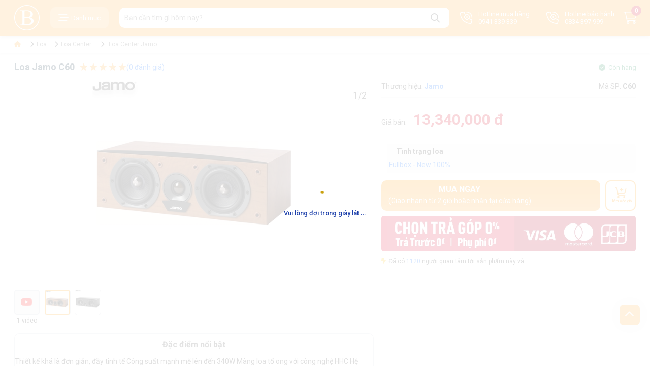

--- FILE ---
content_type: text/html; charset=utf-8
request_url: https://obibi.vn/jamo-c60
body_size: 256613
content:

<!DOCTYPE html>
<html class="no-js" lang="vi-vn" xml:lang="vi-vn">
<head><title>
	Loa Jamo C60 Center Công Suất 200W Âm Thanh Hay giá Rẻ
</title><meta name="viewport" content="width=device-width, initial-scale=1" /><meta http-equiv="content-type" content="text/html; charset=UTF-8" /><meta name="description" content="Cung cấp Loa Center Jamo C60 sử dụng cho hệ thống nghe nhạc xem phim gia đình, Tư vấn mua loa Jamo C60 miễn phí giá rẻ, giao hàng toàn quốc, chế độ bảo hành 12-36T. Gọi để có giá Tốt" /><meta name="keywords" content="Jamo C60, Jamo C60 center" /><link rel="alternate" hreflang="vi-vn" href="https://obibi.vn/jamo-c60" /><link rel="canonical" href="https://obibi.vn/jamo-c60" />
    <!-- Schema.org markup for Google+ -->
    <meta itemprop="name" content="Loa Jamo C60 Center Công Suất 200W Âm Thanh Hay giá Rẻ" /><meta itemprop="description" content="Cung cấp Loa Center Jamo C60 sử dụng cho hệ thống nghe nhạc xem phim gia đình, Tư vấn mua loa Jamo C60 miễn phí giá rẻ, giao hàng toàn quốc, chế độ bảo hành 12-36T. Gọi để có giá Tốt" /><meta itemprop="image" content="https://obibi.vn/Data/upload/images/Product/JAMO/Jamo%20C60/jamo-c60.jpg" />
    <!-- Open Graph data -->
    <meta property="og:title" content="Loa Jamo C60 Center Công Suất 200W Âm Thanh Hay giá Rẻ" /><meta property="og:url" content="https://obibi.vn/jamo-c60" /><meta property="og:image" content="https://obibi.vn/Data/upload/images/Product/JAMO/Jamo%20C60/jamo-c60.jpg" /><meta property="og:image:url" content="https://obibi.vn/Data/upload/images/Product/JAMO/Jamo%20C60/jamo-c60.jpg" /><meta property="og:description" content="Cung cấp Loa Center Jamo C60 sử dụng cho hệ thống nghe nhạc xem phim gia đình, Tư vấn mua loa Jamo C60 miễn phí giá rẻ, giao hàng toàn quốc, chế độ bảo hành 12-36T. Gọi để có giá Tốt" /><meta http-equiv="X-UA-Compatible" content="IE=edge" /><meta name="author" content="obibi.vn" /><meta name="copyright" content="Copyright © 2020 obibi.vn" /><meta name="generator" content="obibi.vn" /><meta name="language" content="vietnamese" /><meta name="geo.region" content="Vietnamese" /><meta name="revisit-after" content="1 days" /><meta name="robots" content="index,follow" /><link href="/Content/images/favicon.ico?v=1.0" rel="shortcut icon" type="image/x-icon" /><link rel="stylesheet" href="/Content/skins/css/bootstrap.min.css" /><link rel="stylesheet" href="/Content/skins/css/fontawesome.min.css" /><link rel="stylesheet" href="/Content/skins/css/hc-offcanvas-nav.carbon.css" /><link rel="stylesheet" href="/Content/skins/css/swiper-bundle.min.css" /><link rel="stylesheet" href="/Content/skins/css/fancybox.css" /><link rel="stylesheet" href="/Content/skins/css/base.css" /><link rel="stylesheet" href="/Content/skins/css/perfect-scrollbar.min.css" /><link rel="stylesheet" href="/Content/skins/css/review.css" /><link rel="stylesheet" href="/Content/skins/css/style.css" /><link rel="stylesheet" href="/Content/skins/css/responsive.css" /><link rel="stylesheet" href="/Content/skins/css/style_add.css?v=2.4" /><link rel="stylesheet" href="/Content/utils/sweetalert/sweetalert.min.css?v-1.0" />
    <!-- Google Tag Manager -->
<script>(function(w,d,s,l,i){w[l]=w[l]||[];w[l].push({'gtm.start':
new Date().getTime(),event:'gtm.js'});var f=d.getElementsByTagName(s)[0],
j=d.createElement(s),dl=l!='dataLayer'?'&l='+l:'';j.async=true;j.src=
'https://www.googletagmanager.com/gtm.js?id='+i+dl;f.parentNode.insertBefore(j,f);
})(window,document,'script','dataLayer','GTM-WKNDJ6V7');</script>
<!-- End Google Tag Manager -->
</head>
<body id="body" class="product-page">
    <!-- Google Tag Manager (noscript) -->
<noscript><iframe src="https://www.googletagmanager.com/ns.html?id=GTM-WKNDJ6V7"
height="0" width="0" style="display:none;visibility:hidden"></iframe></noscript>
<!-- End Google Tag Manager (noscript) -->
   
    <div id="master-container">
        <div id="loading" class="overlayld">
            <div class="loading">
                <div class="loader">
                    <svg class="circular" viewBox="25 25 50 50">
                        <circle class="path" cx="50" cy="50" r="20" fill="none" stroke-width="2" stroke-miterlimit="10"></circle>
                    </svg>
                </div>
                <div class="loading-text color">
                    Vui lòng đợi trong giây lát
                <span>.</span><span>.</span><span>.</span>
                </div>
            </div>
        </div>
        

            <div id="header" class="header">
                <div id="dok-header-top">
                    <div class="container">
                        <div class="row align-items-center">
                            <div class="d-flex align-items-center justify-content-between gap-3 position-relative">
                                
<div class="dok-logo">
    <a href="/" title="logo">
        <img class="img-fluid" src="/Data/upload/images/Adv/logo.png" alt="Logo">
    </a>
</div>

                                

<div class="dok-category d-lg-block d-none">
    <a class="dok-header-item" href="javascript:void(0)">
        <i class="far fa-bars-staggered"></i>
        <span>Danh mục</span>
    </a>
</div>

<div id="menu-main" class="menu-container" style="display: none;">
    <div class="menu-wrapper space-bread-crumb" style="top: 70px;">
        <div class="menu-tree">
            
            <div class="label-menu-tree" target="_self">
                <div class="label-menu-item">
                    <div class="right-content">
                        
                        <img width="25" height="25" class="lazyload" src="/Data/ResizeImage/images/icon/loa-san-khaux25x25x4.webp" alt="Loa" />
                        

                        <a href="/loa" title="Loa" class="multiple-link"><span>Loa</span></a>
                    </div>
                    <div class="menu-ic-right">
                        <i class="fas fa-chevron-right"></i>
                    </div>
                </div>
                
                <div class="menu-tree-child">
                    <div class="menu-tree-child-wrapper columns box">
                        
                        <div class="menu-child-item column group is-one-fifth">
                            <strong class="group-title">Thương hiệu Loa</strong>
                            
                            <div class="menu-child-item column menu-item">
                                <a href="/loa-jbl#b=18243" title="JBL" class="label-wrapper">
                                    <div class="label-item">
                                        <span>JBL</span>
                                    </div>
                                </a>
                            </div>
                            
                            <div class="menu-child-item column menu-item">
                                <a href="/loa-bose#b=18249" title="Bose" class="label-wrapper">
                                    <div class="label-item">
                                        <span>Bose</span>
                                    </div>
                                </a>
                            </div>
                            
                            <div class="menu-child-item column menu-item">
                                <a href="/loa-marshall#b=19470" title="Marshall" class="label-wrapper">
                                    <div class="label-item">
                                        <span>Marshall</span>
                                    </div>
                                </a>
                            </div>
                            
                        </div>
                        
                        <div class="menu-child-item column group is-one-fifth">
                            <strong class="group-title">Loại Loa</strong>
                            
                            <div class="menu-child-item column menu-item">
                                <a href="/loa-karaoke" title="Loa Karaoke" class="label-wrapper">
                                    <div class="label-item">
                                        <span>Loa Karaoke</span>
                                    </div>
                                </a>
                            </div>
                            
                            <div class="menu-child-item column menu-item">
                                <a href="/loa-sub-dien" title="Loa Sub Điện" class="label-wrapper">
                                    <div class="label-item">
                                        <span>Loa Sub Điện</span>
                                    </div>
                                </a>
                            </div>
                            
                            <div class="menu-child-item column menu-item">
                                <a href="/loa-sub-hoi" title="Loa Sub Hơi" class="label-wrapper">
                                    <div class="label-item">
                                        <span>Loa Sub Hơi</span>
                                    </div>
                                </a>
                            </div>
                            
                            <div class="menu-child-item column menu-item">
                                <a href="/loa-bluetooth" title="Loa Bluetooth" class="label-wrapper">
                                    <div class="label-item">
                                        <span>Loa Bluetooth</span>
                                    </div>
                                </a>
                            </div>
                            
                            <div class="menu-child-item column menu-item">
                                <a href="/loa-keo" title="Loa Kéo" class="label-wrapper">
                                    <div class="label-item">
                                        <span>Loa Kéo</span>
                                    </div>
                                </a>
                            </div>
                            
                            <div class="menu-child-item column menu-item">
                                <a href="/loa-soundbar" title="Loa Soundbar" class="label-wrapper">
                                    <div class="label-item">
                                        <span>Loa Soundbar</span>
                                    </div>
                                </a>
                            </div>
                            
                            <div class="menu-child-item column menu-item">
                                <a href="/loa-vi-tinh" title="Loa Vi Tính" class="label-wrapper">
                                    <div class="label-item">
                                        <span>Loa Vi Tính</span>
                                    </div>
                                </a>
                            </div>
                            
                            <div class="menu-child-item column menu-item">
                                <a href="/loa-cot" title="Loa Cột, Column" class="label-wrapper">
                                    <div class="label-item">
                                        <span>Loa Cột, Column</span>
                                    </div>
                                </a>
                            </div>
                            
                            <div class="menu-child-item column menu-item">
                                <a href="/loa-line-array" title="Loa Line Array" class="label-wrapper">
                                    <div class="label-item">
                                        <span>Loa Line Array</span>
                                    </div>
                                </a>
                            </div>
                            
                            <div class="menu-child-item column menu-item">
                                <a href="/loa-monitor" title="Loa Monitor" class="label-wrapper">
                                    <div class="label-item">
                                        <span>Loa Monitor</span>
                                    </div>
                                </a>
                            </div>
                            
                            <div class="menu-child-item column menu-item">
                                <a href="/loa-full" title="Loa Full Range" class="label-wrapper">
                                    <div class="label-item">
                                        <span>Loa Full Range</span>
                                    </div>
                                </a>
                            </div>
                            
                            <div class="menu-child-item column menu-item">
                                <a href="/loa-am-tran" title="Loa Âm Trần" class="label-wrapper">
                                    <div class="label-item">
                                        <span>Loa Âm Trần</span>
                                    </div>
                                </a>
                            </div>
                            
                            <div class="menu-child-item column menu-item">
                                <a href="/loa-am-tuong" title="Loa Âm Tường" class="label-wrapper">
                                    <div class="label-item">
                                        <span>Loa Âm Tường</span>
                                    </div>
                                </a>
                            </div>
                            
                            <div class="menu-child-item column menu-item">
                                <a href="/loa-treo-tuong" title="Loa Treo Tường" class="label-wrapper">
                                    <div class="label-item">
                                        <span>Loa Treo Tường</span>
                                    </div>
                                </a>
                            </div>
                            
                            <div class="menu-child-item column menu-item">
                                <a href="/loa-san-vuon" title="Loa Sân Vườn" class="label-wrapper">
                                    <div class="label-item">
                                        <span>Loa Sân Vườn</span>
                                    </div>
                                </a>
                            </div>
                            
                            <div class="menu-child-item column menu-item">
                                <a href="/loa-floorstanding" title="Loa Floorstanding" class="label-wrapper">
                                    <div class="label-item">
                                        <span>Loa Floorstanding</span>
                                    </div>
                                </a>
                            </div>
                            
                            <div class="menu-child-item column menu-item">
                                <a href="/loa-bookshelf" title="Loa Bookshelf" class="label-wrapper">
                                    <div class="label-item">
                                        <span>Loa Bookshelf</span>
                                    </div>
                                </a>
                            </div>
                            
                            <div class="menu-child-item column menu-item">
                                <a href="/loa-center" title="Loa Center" class="label-wrapper">
                                    <div class="label-item">
                                        <span>Loa Center</span>
                                    </div>
                                </a>
                            </div>
                            
                            <div class="menu-child-item column menu-item">
                                <a href="/loa-surround" title="Loa Surround" class="label-wrapper">
                                    <div class="label-item">
                                        <span>Loa Surround</span>
                                    </div>
                                </a>
                            </div>
                            
                            <div class="menu-child-item column menu-item">
                                <a href="/loa-san-khau" title="Loa sân khấu" class="label-wrapper">
                                    <div class="label-item">
                                        <span>Loa sân khấu</span>
                                    </div>
                                </a>
                            </div>
                            
                            <div class="menu-child-item column menu-item">
                                <a href="/loa-hoi-truong" title="Loa Hội Trường" class="label-wrapper">
                                    <div class="label-item">
                                        <span>Loa Hội Trường</span>
                                    </div>
                                </a>
                            </div>
                            
                            <div class="menu-child-item column menu-item">
                                <a href="/loa-full-don" title="Loa Full Đơn" class="label-wrapper">
                                    <div class="label-item">
                                        <span>Loa Full Đơn</span>
                                    </div>
                                </a>
                            </div>
                            
                            <div class="menu-child-item column menu-item">
                                <a href="/loa-full-doi" title="Loa Full Đôi" class="label-wrapper">
                                    <div class="label-item">
                                        <span>Loa Full Đôi</span>
                                    </div>
                                </a>
                            </div>
                            
                            <div class="menu-child-item column menu-item">
                                <a href="/loa-sub-don" title="Loa Sub Đơn" class="label-wrapper">
                                    <div class="label-item">
                                        <span>Loa Sub Đơn</span>
                                    </div>
                                </a>
                            </div>
                            
                            <div class="menu-child-item column menu-item">
                                <a href="/loa-sub-doi" title="Loa Sub Đôi, Sub Kép" class="label-wrapper">
                                    <div class="label-item">
                                        <span>Loa Sub Đôi, Sub Kép</span>
                                    </div>
                                </a>
                            </div>
                            
                            <div class="menu-child-item column menu-item">
                                <a href="/loa-kiem-am" title="Loa Kiểm Âm" class="label-wrapper">
                                    <div class="label-item">
                                        <span>Loa Kiểm Âm</span>
                                    </div>
                                </a>
                            </div>
                            
                            <div class="menu-child-item column menu-item">
                                <a href="/loa-dolby-atmos" title="Loa Dolby Atmos" class="label-wrapper">
                                    <div class="label-item">
                                        <span>Loa Dolby Atmos</span>
                                    </div>
                                </a>
                            </div>
                            
                            <div class="menu-child-item column menu-item">
                                <a href="/loa-treo-tran" title="Loa Treo Trần, Thả Trần" class="label-wrapper">
                                    <div class="label-item">
                                        <span>Loa Treo Trần, Thả Trần</span>
                                    </div>
                                </a>
                            </div>
                            
                            <div class="menu-child-item column menu-item">
                                <a href="/loa-nghe-nhac" title="Loa Nghe Nhạc" class="label-wrapper">
                                    <div class="label-item">
                                        <span>Loa Nghe Nhạc</span>
                                    </div>
                                </a>
                            </div>
                            
                            <div class="menu-child-item column menu-item">
                                <a href="/loa-hi-end" title="Loa Hi-End" class="label-wrapper">
                                    <div class="label-item">
                                        <span>Loa Hi-End</span>
                                    </div>
                                </a>
                            </div>
                            
                            <div class="menu-child-item column menu-item">
                                <a href="/loa-rap-chieu-phim" title="Loa Rạp Chiếu Phim" class="label-wrapper">
                                    <div class="label-item">
                                        <span>Loa Rạp Chiếu Phim</span>
                                    </div>
                                </a>
                            </div>
                            
                            <div class="menu-child-item column menu-item">
                                <a href="/loa-dj" title="Loa DJ" class="label-wrapper">
                                    <div class="label-item">
                                        <span>Loa DJ</span>
                                    </div>
                                </a>
                            </div>
                            
                            <div class="menu-child-item column menu-item">
                                <a href="/loa-thong-bao" title="Loa Thông Báo" class="label-wrapper">
                                    <div class="label-item">
                                        <span>Loa Thông Báo</span>
                                    </div>
                                </a>
                            </div>
                            
                            <div class="menu-child-item column menu-item">
                                <a href="/loa-sub" title="Loa SubWoofer " class="label-wrapper">
                                    <div class="label-item">
                                        <span>Loa SubWoofer </span>
                                    </div>
                                </a>
                            </div>
                            
                            <div class="menu-child-item column menu-item">
                                <a href="/loa-hi-fi" title="Loa HI-FI" class="label-wrapper">
                                    <div class="label-item">
                                        <span>Loa HI-FI</span>
                                    </div>
                                </a>
                            </div>
                            
                        </div>
                        
                    </div>
                </div>
                
            </div>
            
            <div class="label-menu-tree" target="_self">
                <div class="label-menu-item">
                    <div class="right-content">
                        
                        <img width="25" height="25" class="lazyload" src="/Data/ResizeImage/images/icon/cuc-day-cong-suatx25x25x4.webp" alt="Công Suất" />
                        

                        <a href="/cong-suat" title="Công Suất" class="multiple-link"><span>Công Suất</span></a>
                    </div>
                    <div class="menu-ic-right">
                        <i class="fas fa-chevron-right"></i>
                    </div>
                </div>
                
                <div class="menu-tree-child">
                    <div class="menu-tree-child-wrapper columns box">
                        
                        <div class="menu-child-item column group is-one-fifth">
                            <strong class="group-title">Loại Công Suất</strong>
                            
                            <div class="menu-child-item column menu-item">
                                <a href="/cuc-day-cong-suat" title="Cục Đẩy Công Suất" class="label-wrapper">
                                    <div class="label-item">
                                        <span>Cục Đẩy Công Suất</span>
                                    </div>
                                </a>
                            </div>
                            
                            <div class="menu-child-item column menu-item">
                                <a href="/amply-karaoke" title="Amply Karaoke" class="label-wrapper">
                                    <div class="label-item">
                                        <span>Amply Karaoke</span>
                                    </div>
                                </a>
                            </div>
                            
                            <div class="menu-child-item column menu-item">
                                <a href="/amply-lien-vang" title="Amply Liền Vang" class="label-wrapper">
                                    <div class="label-item">
                                        <span>Amply Liền Vang</span>
                                    </div>
                                </a>
                            </div>
                            
                            <div class="menu-child-item column menu-item">
                                <a href="/amply-hi-end" title="Amply Hi-End" class="label-wrapper">
                                    <div class="label-item">
                                        <span>Amply Hi-End</span>
                                    </div>
                                </a>
                            </div>
                            
                            <div class="menu-child-item column menu-item">
                                <a href="/amply-den" title="Amply Đèn" class="label-wrapper">
                                    <div class="label-item">
                                        <span>Amply Đèn</span>
                                    </div>
                                </a>
                            </div>
                            
                            <div class="menu-child-item column menu-item">
                                <a href="/pre-amplifier" title="Pre-Amplifier" class="label-wrapper">
                                    <div class="label-item">
                                        <span>Pre-Amplifier</span>
                                    </div>
                                </a>
                            </div>
                            
                            <div class="menu-child-item column menu-item">
                                <a href="/power-amplifier" title="Power Amplifier" class="label-wrapper">
                                    <div class="label-item">
                                        <span>Power Amplifier</span>
                                    </div>
                                </a>
                            </div>
                            
                            <div class="menu-child-item column menu-item">
                                <a href="/amply-nghe-nhac" title="Amply Nghe Nhạc" class="label-wrapper">
                                    <div class="label-item">
                                        <span>Amply Nghe Nhạc</span>
                                    </div>
                                </a>
                            </div>
                            
                            <div class="menu-child-item column menu-item">
                                <a href="/amply-xem-phim" title="Amply xem phim" class="label-wrapper">
                                    <div class="label-item">
                                        <span>Amply xem phim</span>
                                    </div>
                                </a>
                            </div>
                            
                            <div class="menu-child-item column menu-item">
                                <a href="/amply" title="Amplifier" class="label-wrapper">
                                    <div class="label-item">
                                        <span>Amplifier</span>
                                    </div>
                                </a>
                            </div>
                            
                        </div>
                        
                    </div>
                </div>
                
            </div>
            
            <div class="label-menu-tree" target="_self">
                <div class="label-menu-item">
                    <div class="right-content">
                        
                        <img width="25" height="25" class="lazyload" src="/Data/ResizeImage/images/icon/Thi-t-k-ch-a-c-t-n-1-x25x25x4.webp" alt="Bàn Mixer" />
                        

                        <a href="/ban-mixer" title="Bàn Mixer" class="multiple-link"><span>Bàn Mixer</span></a>
                    </div>
                    <div class="menu-ic-right">
                        <i class="fas fa-chevron-right"></i>
                    </div>
                </div>
                
                <div class="menu-tree-child">
                    <div class="menu-tree-child-wrapper columns box">
                        
                        <div class="menu-child-item column group is-one-fifth">
                            <strong class="group-title">Thương hiệu Bàn Mixer</strong>
                            
                            <div class="menu-child-item column menu-item">
                                <a href="/ban-mixer-behringer#b=18252" title="Behringer" class="label-wrapper">
                                    <div class="label-item">
                                        <span>Behringer</span>
                                    </div>
                                </a>
                            </div>
                            
                            <div class="menu-child-item column menu-item">
                                <a href="/ban-mixer-yamaha#b=18245" title="Yamaha" class="label-wrapper">
                                    <div class="label-item">
                                        <span>Yamaha</span>
                                    </div>
                                </a>
                            </div>
                            
                            <div class="menu-child-item column menu-item">
                                <a href="/ban-mixer-midas#b=18379" title="Midas" class="label-wrapper">
                                    <div class="label-item">
                                        <span>Midas</span>
                                    </div>
                                </a>
                            </div>
                            
                        </div>
                        
                        <div class="menu-child-item column group is-one-fifth">
                            <strong class="group-title">Loại Bàn Mixer</strong>
                            
                            <div class="menu-child-item column menu-item">
                                <a href="/vang-karaoke" title="Vang Karaoke" class="label-wrapper">
                                    <div class="label-item">
                                        <span>Vang Karaoke</span>
                                    </div>
                                </a>
                            </div>
                            
                            <div class="menu-child-item column menu-item">
                                <a href="/mixer-digital" title="Mixer Digital" class="label-wrapper">
                                    <div class="label-item">
                                        <span>Mixer Digital</span>
                                    </div>
                                </a>
                            </div>
                            
                            <div class="menu-child-item column menu-item">
                                <a href="/mixer-analog" title="Mixer Analog" class="label-wrapper">
                                    <div class="label-item">
                                        <span>Mixer Analog</span>
                                    </div>
                                </a>
                            </div>
                            
                            <div class="menu-child-item column menu-item">
                                <a href="/mixer-lien-cong-suat" title="Mixer Liền Công Suất" class="label-wrapper">
                                    <div class="label-item">
                                        <span>Mixer Liền Công Suất</span>
                                    </div>
                                </a>
                            </div>
                            
                            <div class="menu-child-item column menu-item">
                                <a href="/line-mixer" title="Line Mixer" class="label-wrapper">
                                    <div class="label-item">
                                        <span>Line Mixer</span>
                                    </div>
                                </a>
                            </div>
                            
                        </div>
                        
                    </div>
                </div>
                
            </div>
            
            <div class="label-menu-tree" target="_self">
                <div class="label-menu-item">
                    <div class="right-content">
                        
                        <img width="25" height="25" class="lazyload" src="/Data/ResizeImage/images/icon/micro-karaokex25x25x4.webp" alt="Micro" />
                        

                        <a href="/micro" title="Micro" class="multiple-link"><span>Micro</span></a>
                    </div>
                    <div class="menu-ic-right">
                        <i class="fas fa-chevron-right"></i>
                    </div>
                </div>
                
                <div class="menu-tree-child">
                    <div class="menu-tree-child-wrapper columns box">
                        
                        <div class="menu-child-item column group is-one-fifth">
                            <strong class="group-title">Thương hiệu Micro</strong>
                            
                            <div class="menu-child-item column menu-item">
                                <a href="/micro-behringer#b=18252" title="Behringer" class="label-wrapper">
                                    <div class="label-item">
                                        <span>Behringer</span>
                                    </div>
                                </a>
                            </div>
                            
                            <div class="menu-child-item column menu-item">
                                <a href="/micro-akg#b=18426" title="AKG" class="label-wrapper">
                                    <div class="label-item">
                                        <span>AKG</span>
                                    </div>
                                </a>
                            </div>
                            
                            <div class="menu-child-item column menu-item">
                                <a href="/micro-jbl#b=18243" title="JBL" class="label-wrapper">
                                    <div class="label-item">
                                        <span>JBL</span>
                                    </div>
                                </a>
                            </div>
                            
                        </div>
                        
                        <div class="menu-child-item column group is-one-fifth">
                            <strong class="group-title">Loại Micro</strong>
                            
                            <div class="menu-child-item column menu-item">
                                <a href="/micro-co-day" title="Micro Có Dây" class="label-wrapper">
                                    <div class="label-item">
                                        <span>Micro Có Dây</span>
                                    </div>
                                </a>
                            </div>
                            
                            <div class="menu-child-item column menu-item">
                                <a href="/micro-khong-day" title="Micro Không Dây" class="label-wrapper">
                                    <div class="label-item">
                                        <span>Micro Không Dây</span>
                                    </div>
                                </a>
                            </div>
                            
                            <div class="menu-child-item column menu-item">
                                <a href="/micro-thu-am" title="Micro Thu Âm" class="label-wrapper">
                                    <div class="label-item">
                                        <span>Micro Thu Âm</span>
                                    </div>
                                </a>
                            </div>
                            
                            <div class="menu-child-item column menu-item">
                                <a href="/micro-karaoke" title="Micro Karaoke" class="label-wrapper">
                                    <div class="label-item">
                                        <span>Micro Karaoke</span>
                                    </div>
                                </a>
                            </div>
                            
                            <div class="menu-child-item column menu-item">
                                <a href="/micro-bluetooth" title="Micro Bluetooth" class="label-wrapper">
                                    <div class="label-item">
                                        <span>Micro Bluetooth</span>
                                    </div>
                                </a>
                            </div>
                            
                            <div class="menu-child-item column menu-item">
                                <a href="/micro-deo-tai" title="Micro Đeo Tai" class="label-wrapper">
                                    <div class="label-item">
                                        <span>Micro Đeo Tai</span>
                                    </div>
                                </a>
                            </div>
                            
                            <div class="menu-child-item column menu-item">
                                <a href="/micro-thu-am-nhac-cu" title="Micro Thu Âm Nhạc Cụ" class="label-wrapper">
                                    <div class="label-item">
                                        <span>Micro Thu Âm Nhạc Cụ</span>
                                    </div>
                                </a>
                            </div>
                            
                            <div class="menu-child-item column menu-item">
                                <a href="/micro-cai-ao" title="Micro Cài Áo" class="label-wrapper">
                                    <div class="label-item">
                                        <span>Micro Cài Áo</span>
                                    </div>
                                </a>
                            </div>
                            
                            <div class="menu-child-item column menu-item">
                                <a href="/micro-livestream" title="Micro Livestream" class="label-wrapper">
                                    <div class="label-item">
                                        <span>Micro Livestream</span>
                                    </div>
                                </a>
                            </div>
                            
                            <div class="menu-child-item column menu-item">
                                <a href="/micro-co-ngong" title="Micro Cổ Ngổng" class="label-wrapper">
                                    <div class="label-item">
                                        <span>Micro Cổ Ngổng</span>
                                    </div>
                                </a>
                            </div>
                            
                            <div class="menu-child-item column menu-item">
                                <a href="/micro-rta" title="Micro RTA" class="label-wrapper">
                                    <div class="label-item">
                                        <span>Micro RTA</span>
                                    </div>
                                </a>
                            </div>
                            
                            <div class="menu-child-item column menu-item">
                                <a href="/mic-may-tinh" title="Mic Máy Tính" class="label-wrapper">
                                    <div class="label-item">
                                        <span>Mic Máy Tính</span>
                                    </div>
                                </a>
                            </div>
                            
                        </div>
                        
                    </div>
                </div>
                
            </div>
            
            <div class="label-menu-tree" target="_self">
                <div class="label-menu-item">
                    <div class="right-content">
                        
                        <img width="25" height="25" class="lazyload" src="/Data/ResizeImage/images/icon/Thi-t-k-ch-a-c-t-n-2-x25x25x4.webp" alt="Tai Nghe" />
                        

                        <a href="/tai-nghe" title="Tai Nghe" class="multiple-link"><span>Tai Nghe</span></a>
                    </div>
                    <div class="menu-ic-right">
                        <i class="fas fa-chevron-right"></i>
                    </div>
                </div>
                
                <div class="menu-tree-child">
                    <div class="menu-tree-child-wrapper columns box">
                        
                        <div class="menu-child-item column group is-one-fifth">
                            <strong class="group-title">Thương hiệu Tai Nghe</strong>
                            
                            <div class="menu-child-item column menu-item">
                                <a href="/tai-nghe-harman-kardon#b=18247" title="Harman Kardon" class="label-wrapper">
                                    <div class="label-item">
                                        <span>Harman Kardon</span>
                                    </div>
                                </a>
                            </div>
                            
                            <div class="menu-child-item column menu-item">
                                <a href="/tai-nghe-bose#b=18249" title="Bose" class="label-wrapper">
                                    <div class="label-item">
                                        <span>Bose</span>
                                    </div>
                                </a>
                            </div>
                            
                            <div class="menu-child-item column menu-item">
                                <a href="/tai-nghe-behringer#b=18252" title="Behringer" class="label-wrapper">
                                    <div class="label-item">
                                        <span>Behringer</span>
                                    </div>
                                </a>
                            </div>
                            
                            <div class="menu-child-item column menu-item">
                                <a href="/tai-nghe-akg#b=18426" title="AKG" class="label-wrapper">
                                    <div class="label-item">
                                        <span>AKG</span>
                                    </div>
                                </a>
                            </div>
                            
                            <div class="menu-child-item column menu-item">
                                <a href="/tai-nghe-edifier#b=18858" title="Edifier" class="label-wrapper">
                                    <div class="label-item">
                                        <span>Edifier</span>
                                    </div>
                                </a>
                            </div>
                            
                        </div>
                        
                        <div class="menu-child-item column group is-one-fifth">
                            <strong class="group-title">Loại Tai Nghe</strong>
                            
                            <div class="menu-child-item column menu-item">
                                <a href="/tai-nghe-bluetooth" title="Tai Nghe Bluetooth" class="label-wrapper">
                                    <div class="label-item">
                                        <span>Tai Nghe Bluetooth</span>
                                    </div>
                                </a>
                            </div>
                            
                            <div class="menu-child-item column menu-item">
                                <a href="/tai-nghe-chup-tai" title="Tai Nghe Chụp Tai" class="label-wrapper">
                                    <div class="label-item">
                                        <span>Tai Nghe Chụp Tai</span>
                                    </div>
                                </a>
                            </div>
                            
                            <div class="menu-child-item column menu-item">
                                <a href="/tai-nghe-the-thao" title="Tai Nghe Thể Thao" class="label-wrapper">
                                    <div class="label-item">
                                        <span>Tai Nghe Thể Thao</span>
                                    </div>
                                </a>
                            </div>
                            
                            <div class="menu-child-item column menu-item">
                                <a href="/tai-nghe-co-micro" title="Tai Nghe Có Micro" class="label-wrapper">
                                    <div class="label-item">
                                        <span>Tai Nghe Có Micro</span>
                                    </div>
                                </a>
                            </div>
                            
                            <div class="menu-child-item column menu-item">
                                <a href="/tai-nghe-co-day" title="Tai Nghe Có Dây" class="label-wrapper">
                                    <div class="label-item">
                                        <span>Tai Nghe Có Dây</span>
                                    </div>
                                </a>
                            </div>
                            
                            <div class="menu-child-item column menu-item">
                                <a href="/tai-nghe-khong-day" title="Tai Nghe Không Dây" class="label-wrapper">
                                    <div class="label-item">
                                        <span>Tai Nghe Không Dây</span>
                                    </div>
                                </a>
                            </div>
                            
                            <div class="menu-child-item column menu-item">
                                <a href="/tai-nghe-true-wireless" title="Tai Nghe True Wireless" class="label-wrapper">
                                    <div class="label-item">
                                        <span>Tai Nghe True Wireless</span>
                                    </div>
                                </a>
                            </div>
                            
                            <div class="menu-child-item column menu-item">
                                <a href="/tai-nghe-gaming" title="Tai Nghe Gaming" class="label-wrapper">
                                    <div class="label-item">
                                        <span>Tai Nghe Gaming</span>
                                    </div>
                                </a>
                            </div>
                            
                            <div class="menu-child-item column menu-item">
                                <a href="/tai-nghe-nhet-tai" title="Tai Nghe Nhét Tai ( In - Ear )" class="label-wrapper">
                                    <div class="label-item">
                                        <span>Tai Nghe Nhét Tai ( In - Ear )</span>
                                    </div>
                                </a>
                            </div>
                            
                            <div class="menu-child-item column menu-item">
                                <a href="/tai-nghe-kiem-am" title="Tai Nghe Kiểm Âm" class="label-wrapper">
                                    <div class="label-item">
                                        <span>Tai Nghe Kiểm Âm</span>
                                    </div>
                                </a>
                            </div>
                            
                            <div class="menu-child-item column menu-item">
                                <a href="/tai-nghe-dj" title="Tai Nghe Headphone DJ" class="label-wrapper">
                                    <div class="label-item">
                                        <span>Tai Nghe Headphone DJ</span>
                                    </div>
                                </a>
                            </div>
                            
                            <div class="menu-child-item column menu-item">
                                <a href="/amplifier-headphone" title="Amplifier Headphone" class="label-wrapper">
                                    <div class="label-item">
                                        <span>Amplifier Headphone</span>
                                    </div>
                                </a>
                            </div>
                            
                            <div class="menu-child-item column menu-item">
                                <a href="/tai-nghe-cho-ba-bau" title="Tai Nghe Cho Bà Bầu" class="label-wrapper">
                                    <div class="label-item">
                                        <span>Tai Nghe Cho Bà Bầu</span>
                                    </div>
                                </a>
                            </div>
                            
                        </div>
                        
                    </div>
                </div>
                
            </div>
            
            <div class="label-menu-tree" target="_self">
                <div class="label-menu-item">
                    <div class="right-content">
                        
                        <img width="25" height="25" class="lazyload" src="/Data/ResizeImage/images/icon/dau-dia-karaokex25x25x4.webp" alt="Đầu" />
                        

                        <a href="/dau" title="Đầu" class="multiple-link"><span>Đầu</span></a>
                    </div>
                    <div class="menu-ic-right">
                        <i class="fas fa-chevron-right"></i>
                    </div>
                </div>
                
                <div class="menu-tree-child">
                    <div class="menu-tree-child-wrapper columns box">
                        
                        <div class="menu-child-item column group is-one-fifth">
                            <strong class="group-title">Loại Đầu</strong>
                            
                            <div class="menu-child-item column menu-item">
                                <a href="/dau-karaoke" title="Đầu Karaoke" class="label-wrapper">
                                    <div class="label-item">
                                        <span>Đầu Karaoke</span>
                                    </div>
                                </a>
                            </div>
                            
                            <div class="menu-child-item column menu-item">
                                <a href="/dau-hi-end" title="Đầu Hi-End" class="label-wrapper">
                                    <div class="label-item">
                                        <span>Đầu Hi-End</span>
                                    </div>
                                </a>
                            </div>
                            
                            <div class="menu-child-item column menu-item">
                                <a href="/dau-dia-than" title="Đầu Đĩa Than" class="label-wrapper">
                                    <div class="label-item">
                                        <span>Đầu Đĩa Than</span>
                                    </div>
                                </a>
                            </div>
                            
                            <div class="menu-child-item column menu-item">
                                <a href="/dau-nghe-nhac" title="Đầu nghe Nhạc" class="label-wrapper">
                                    <div class="label-item">
                                        <span>Đầu nghe Nhạc</span>
                                    </div>
                                </a>
                            </div>
                            
                            <div class="menu-child-item column menu-item">
                                <a href="/loc-nguon" title="Lọc Nguồn" class="label-wrapper">
                                    <div class="label-item">
                                        <span>Lọc Nguồn</span>
                                    </div>
                                </a>
                            </div>
                            
                            <div class="menu-child-item column menu-item">
                                <a href="/receivers-amplifier" title="Receivers & Amplifier" class="label-wrapper">
                                    <div class="label-item">
                                        <span>Receivers & Amplifier</span>
                                    </div>
                                </a>
                            </div>
                            
                        </div>
                        
                    </div>
                </div>
                
            </div>
            
            <div class="label-menu-tree" target="_self">
                <div class="label-menu-item">
                    <div class="right-content">
                        
                        <img width="25" height="25" class="lazyload" src="/Data/ResizeImage/images/icon/may-chieux25x25x4.webp" alt="Máy Chiếu & Màn Chiếu" />
                        

                        <a href="/may-chieu-man-chieu" title="Máy Chiếu & Màn Chiếu" class="multiple-link"><span>Máy Chiếu & Màn Chiếu</span></a>
                    </div>
                    <div class="menu-ic-right">
                        <i class="fas fa-chevron-right"></i>
                    </div>
                </div>
                
                <div class="menu-tree-child">
                    <div class="menu-tree-child-wrapper columns box">
                        
                        <div class="menu-child-item column group is-one-fifth">
                            <strong class="group-title">Loại Máy Chiếu & Màn Chiếu</strong>
                            
                            <div class="menu-child-item column menu-item">
                                <a href="/may-chieu" title="Máy Chiếu" class="label-wrapper">
                                    <div class="label-item">
                                        <span>Máy Chiếu</span>
                                    </div>
                                </a>
                            </div>
                            
                            <div class="menu-child-item column menu-item">
                                <a href="/man-chieu" title="Màn Chiếu" class="label-wrapper">
                                    <div class="label-item">
                                        <span>Màn Chiếu</span>
                                    </div>
                                </a>
                            </div>
                            
                            <div class="menu-child-item column menu-item">
                                <a href="/man-hinh-karaoke" title="Màn Hình Karaoke" class="label-wrapper">
                                    <div class="label-item">
                                        <span>Màn Hình Karaoke</span>
                                    </div>
                                </a>
                            </div>
                            
                        </div>
                        
                    </div>
                </div>
                
            </div>
            
            <div class="label-menu-tree" target="_self">
                <div class="label-menu-item">
                    <div class="right-content">
                        
                        <img width="25" height="25" class="lazyload" src="/Data/ResizeImage/images/icon/den-moving-headx25x25x4.webp" alt="Đèn" />
                        

                        <a href="/den" title="Đèn" class="multiple-link"><span>Đèn</span></a>
                    </div>
                    <div class="menu-ic-right">
                        <i class="fas fa-chevron-right"></i>
                    </div>
                </div>
                
                <div class="menu-tree-child">
                    <div class="menu-tree-child-wrapper columns box">
                        
                        <div class="menu-child-item column group is-one-fifth">
                            <strong class="group-title">Loại Đèn</strong>
                            
                            <div class="menu-child-item column menu-item">
                                <a href="/den-san-khau-bieu-dien" title="ĐÈN SÂN KHẤU & BIỂU DIỄN" class="label-wrapper">
                                    <div class="label-item">
                                        <span>ĐÈN SÂN KHẤU & BIỂU DIỄN</span>
                                    </div>
                                </a>
                            </div>
                            
                            <div class="menu-child-item column menu-item">
                                <a href="/den-trang-tri-noi-ngoai-that" title="ĐÈN TRANG TRÍ NỘI – NGOẠI THẤT" class="label-wrapper">
                                    <div class="label-item">
                                        <span>ĐÈN TRANG TRÍ NỘI – NGOẠI THẤT</span>
                                    </div>
                                </a>
                            </div>
                            
                            <div class="menu-child-item column menu-item">
                                <a href="/den-chieu-sang-ngoai-troi-cong-nghiep" title="ĐÈN CHIẾU SÁNG NGOÀI TRỜI & CÔNG NGHIỆP" class="label-wrapper">
                                    <div class="label-item">
                                        <span>ĐÈN CHIẾU SÁNG NGOÀI TRỜI & CÔNG NGHIỆP</span>
                                    </div>
                                </a>
                            </div>
                            
                            <div class="menu-child-item column menu-item">
                                <a href="/den-san-khau" title="Đèn Sân Khấu" class="label-wrapper">
                                    <div class="label-item">
                                        <span>Đèn Sân Khấu</span>
                                    </div>
                                </a>
                            </div>
                            
                            <div class="menu-child-item column menu-item">
                                <a href="/den-trang-tri" title="Đèn Trang Trí" class="label-wrapper">
                                    <div class="label-item">
                                        <span>Đèn Trang Trí</span>
                                    </div>
                                </a>
                            </div>
                            
                        </div>
                        
                    </div>
                </div>
                
            </div>
            
            <div class="label-menu-tree" target="_self">
                <div class="label-menu-item">
                    <div class="right-content">
                        
                        <img width="25" height="25" class="lazyload" src="/Data/ResizeImage/images/icon/man-hinh-led-ghepx25x25x4.webp" alt="Màn Hình" />
                        

                        <a href="/12" title="Màn Hình" class="multiple-link"><span>Màn Hình</span></a>
                    </div>
                    <div class="menu-ic-right">
                        <i class="fas fa-chevron-right"></i>
                    </div>
                </div>
                
                <div class="menu-tree-child">
                    <div class="menu-tree-child-wrapper columns box">
                        
                        <div class="menu-child-item column group is-one-fifth">
                            <strong class="group-title">Loại Màn Hình</strong>
                            
                            <div class="menu-child-item column menu-item">
                                <a href="/man-hinh-led" title="Màn Hình Led" class="label-wrapper">
                                    <div class="label-item">
                                        <span>Màn Hình Led</span>
                                    </div>
                                </a>
                            </div>
                            
                            <div class="menu-child-item column menu-item">
                                <a href="/vat-tu-led" title="Vật Tư Led" class="label-wrapper">
                                    <div class="label-item">
                                        <span>Vật Tư Led</span>
                                    </div>
                                </a>
                            </div>
                            
                        </div>
                        
                    </div>
                </div>
                
            </div>
            
            <div class="label-menu-tree" target="_self">
                <div class="label-menu-item">
                    <div class="right-content">
                        
                        <img width="25" height="25" class="lazyload" src="/Data/ResizeImage/images/icon/guitar-dienx25x25x4.webp" alt="Nhạc Cụ" />
                        

                        <a href="/nhac-cu" title="Nhạc Cụ" class="multiple-link"><span>Nhạc Cụ</span></a>
                    </div>
                    <div class="menu-ic-right">
                        <i class="fas fa-chevron-right"></i>
                    </div>
                </div>
                
                <div class="menu-tree-child">
                    <div class="menu-tree-child-wrapper columns box">
                        
                        <div class="menu-child-item column group is-one-fifth">
                            <strong class="group-title">Loại Nhạc Cụ</strong>
                            
                            <div class="menu-child-item column menu-item">
                                <a href="/dan-guitar" title="Đàn Guitar" class="label-wrapper">
                                    <div class="label-item">
                                        <span>Đàn Guitar</span>
                                    </div>
                                </a>
                            </div>
                            
                            <div class="menu-child-item column menu-item">
                                <a href="/dan-piano" title="Đàn Piano" class="label-wrapper">
                                    <div class="label-item">
                                        <span>Đàn Piano</span>
                                    </div>
                                </a>
                            </div>
                            
                            <div class="menu-child-item column menu-item">
                                <a href="/dan-organ" title="Đàn Organ-Keyboard" class="label-wrapper">
                                    <div class="label-item">
                                        <span>Đàn Organ-Keyboard</span>
                                    </div>
                                </a>
                            </div>
                            
                            <div class="menu-child-item column menu-item">
                                <a href="/trong" title="Trống" class="label-wrapper">
                                    <div class="label-item">
                                        <span>Trống</span>
                                    </div>
                                </a>
                            </div>
                            
                            <div class="menu-child-item column menu-item">
                                <a href="/thiet-bi-dj" title="THIẾT BỊ DJ" class="label-wrapper">
                                    <div class="label-item">
                                        <span>THIẾT BỊ DJ</span>
                                    </div>
                                </a>
                            </div>
                            
                        </div>
                        
                    </div>
                </div>
                
            </div>
            
            <div class="label-menu-tree" target="_self">
                <div class="label-menu-item">
                    <div class="right-content">
                        
                        <img width="25" height="25" class="lazyload" src="/Data/ResizeImage/images/icon/phan-mem-dieu-khien-anh-sangx25x25x4.webp" alt="Phụ Kiện" />
                        

                        <a href="/phu-kien" title="Phụ Kiện" class="multiple-link"><span>Phụ Kiện</span></a>
                    </div>
                    <div class="menu-ic-right">
                        <i class="fas fa-chevron-right"></i>
                    </div>
                </div>
                
                <div class="menu-tree-child">
                    <div class="menu-tree-child-wrapper columns box">
                        
                        <div class="menu-child-item column group is-one-fifth">
                            <strong class="group-title">Loại Phụ Kiện</strong>
                            
                            <div class="menu-child-item column menu-item">
                                <a href="/phu-kien-am-thanh" title="Phụ Kiện Âm Thanh" class="label-wrapper">
                                    <div class="label-item">
                                        <span>Phụ Kiện Âm Thanh</span>
                                    </div>
                                </a>
                            </div>
                            
                            <div class="menu-child-item column menu-item">
                                <a href="/phu-kien-san-khau" title="Phụ Kiện Sân Khấu" class="label-wrapper">
                                    <div class="label-item">
                                        <span>Phụ Kiện Sân Khấu</span>
                                    </div>
                                </a>
                            </div>
                            
                        </div>
                        
                    </div>
                </div>
                
            </div>
            
            <div class="label-menu-tree" target="_self">
                <div class="label-menu-item">
                    <div class="right-content">
                        
                        <img width="25" height="25" class="lazyload" src="/Data/ResizeImage/images/icon/dan-karaokex25x25x4.webp" alt="Dàn" />
                        

                        <a href="/9" title="Dàn" class="multiple-link"><span>Dàn</span></a>
                    </div>
                    <div class="menu-ic-right">
                        <i class="fas fa-chevron-right"></i>
                    </div>
                </div>
                
                <div class="menu-tree-child">
                    <div class="menu-tree-child-wrapper columns box">
                        
                        <div class="menu-child-item column group is-one-fifth">
                            <strong class="group-title">Loại Dàn</strong>
                            
                            <div class="menu-child-item column menu-item">
                                <a href="/dan-karaoke" title="Dàn Karaoke" class="label-wrapper">
                                    <div class="label-item">
                                        <span>Dàn Karaoke</span>
                                    </div>
                                </a>
                            </div>
                            
                            <div class="menu-child-item column menu-item">
                                <a href="/bo-loa" title="Bộ Loa" class="label-wrapper">
                                    <div class="label-item">
                                        <span>Bộ Loa</span>
                                    </div>
                                </a>
                            </div>
                            
                            <div class="menu-child-item column menu-item">
                                <a href="/dan-loa" title="Dàn Loa" class="label-wrapper">
                                    <div class="label-item">
                                        <span>Dàn Loa</span>
                                    </div>
                                </a>
                            </div>
                            
                            <div class="menu-child-item column menu-item">
                                <a href="/dan-violin" title="Đàn Violin" class="label-wrapper">
                                    <div class="label-item">
                                        <span>Đàn Violin</span>
                                    </div>
                                </a>
                            </div>
                            
                            <div class="menu-child-item column menu-item">
                                <a href="/dan-hi-end" title="Dàn Hi-end" class="label-wrapper">
                                    <div class="label-item">
                                        <span>Dàn Hi-end</span>
                                    </div>
                                </a>
                            </div>
                            
                        </div>
                        
                    </div>
                </div>
                
            </div>
            
            <div class="label-menu-tree" target="_self">
                <div class="label-menu-item">
                    <div class="right-content">
                        
                        <img width="25" height="25" class="lazyload" src="/Data/ResizeImage/images/icon/loa-hi-endx25x25x4.webp" alt="Âm Thanh" />
                        

                        <a href="/10" title="Âm Thanh" class="multiple-link"><span>Âm Thanh</span></a>
                    </div>
                    <div class="menu-ic-right">
                        <i class="fas fa-chevron-right"></i>
                    </div>
                </div>
                
                <div class="menu-tree-child">
                    <div class="menu-tree-child-wrapper columns box">
                        
                        <div class="menu-child-item column group is-one-fifth">
                            <strong class="group-title">Loại Âm Thanh</strong>
                            
                            <div class="menu-child-item column menu-item">
                                <a href="/am-thanh-quan-cafe" title="Âm Thanh Quán Cafe" class="label-wrapper">
                                    <div class="label-item">
                                        <span>Âm Thanh Quán Cafe</span>
                                    </div>
                                </a>
                            </div>
                            
                            <div class="menu-child-item column menu-item">
                                <a href="/am-thanh-dam-cuoi" title="Âm Thanh Đám Cưới" class="label-wrapper">
                                    <div class="label-item">
                                        <span>Âm Thanh Đám Cưới</span>
                                    </div>
                                </a>
                            </div>
                            
                            <div class="menu-child-item column menu-item">
                                <a href="/am-thanh-hoi-truong" title="Âm Thanh Hội Trường" class="label-wrapper">
                                    <div class="label-item">
                                        <span>Âm Thanh Hội Trường</span>
                                    </div>
                                </a>
                            </div>
                            
                            <div class="menu-child-item column menu-item">
                                <a href="/am-thanh-phong-hop" title="Âm Thanh Phòng Họp" class="label-wrapper">
                                    <div class="label-item">
                                        <span>Âm Thanh Phòng Họp</span>
                                    </div>
                                </a>
                            </div>
                            
                            <div class="menu-child-item column menu-item">
                                <a href="/am-thanh-pub-lounge" title="Âm Thanh Pub, Lounge" class="label-wrapper">
                                    <div class="label-item">
                                        <span>Âm Thanh Pub, Lounge</span>
                                    </div>
                                </a>
                            </div>
                            
                            <div class="menu-child-item column menu-item">
                                <a href="/am-thanh-quan-bar" title="Âm Thanh Quán Bar" class="label-wrapper">
                                    <div class="label-item">
                                        <span>Âm Thanh Quán Bar</span>
                                    </div>
                                </a>
                            </div>
                            
                            <div class="menu-child-item column menu-item">
                                <a href="/am-thanh-nha-hang" title="Âm Thanh Nhà Hàng, Khách Sạn" class="label-wrapper">
                                    <div class="label-item">
                                        <span>Âm Thanh Nhà Hàng, Khách Sạn</span>
                                    </div>
                                </a>
                            </div>
                            
                            <div class="menu-child-item column menu-item">
                                <a href="/am-thanh-phong-gym-yoga" title="Âm Thanh Phòng GYM, YOGA" class="label-wrapper">
                                    <div class="label-item">
                                        <span>Âm Thanh Phòng GYM, YOGA</span>
                                    </div>
                                </a>
                            </div>
                            
                            <div class="menu-child-item column menu-item">
                                <a href="/am-thanh-phong-hoc" title="Âm Thanh Phòng Học" class="label-wrapper">
                                    <div class="label-item">
                                        <span>Âm Thanh Phòng Học</span>
                                    </div>
                                </a>
                            </div>
                            
                            <div class="menu-child-item column menu-item">
                                <a href="/am-thanh-cua-hang-shop" title="Âm Thanh Cửa Hàng, Shop" class="label-wrapper">
                                    <div class="label-item">
                                        <span>Âm Thanh Cửa Hàng, Shop</span>
                                    </div>
                                </a>
                            </div>
                            
                        </div>
                        
                    </div>
                </div>
                
            </div>
            
        </div>
    </div>
</div>

                                
<div class="dok-header-search d-lg-block d-none">
    <form method="post" id="formSearch" name="formSearch" onsubmit="doSearch('/tim-kiem', $('#keyword')); return false;">
        <input type="search" name="keyword" id="keyword" placeholder="Bạn cần tìm gì hôm nay?" autocomplete="off">
        <button type="button" onclick="doSearch('/tim-kiem', $('#keyword')); return false;"><i class="far fa-magnifying-glass"></i></button>
    </form>
</div>

<ul class="dok-list-action list-unstyled d-flex align-items-center justify-content-end">
    <li class="d-lg-block d-none">
    <a href="tel:0941339339" class="d-flex align-items-center">
        <span class="dok-icon fal fa-phone-volume"></span>
        Hotline mua hàng:
        <br>
        0941 339 339
        </a>
</li>
<li class="d-lg-block d-none">
    <a href="tel:0834397999" class="d-flex align-items-center">
        <span class="dok-icon fal fa-phone-volume"></span>
        Hotline bảo hành:
        <br>
        0834 397 999
                                </a>
</li>
    <li class="dok-cart droplist mx-0">
        <a href="/gio-hang" class="d-flex align-items-center">
            <div class="position-relative">
                <span class="dok-icon mr-0 fal fa-cart-shopping">
                    <span class="dok-count cart_count">0</span>
                </span>
            </div>
        </a>
        <div class="droplist-box d-lg-block d-none">
            <span class="dok-arrow"></span>
            <ul class="dok-cart-list custom-scrollbar list-unstyled">
                
            </ul>
            <div class="dok-cart-footer">
                <span class="fw-medium"><span class="cart_count">0</span> sản phẩm</span>
                <a href="/gio-hang" class="dok-cart-buy">Xem giỏ hàng</a>
            </div>
        </div>
    </li>
    <li class="d-lg-none d-block">
        <a class="dok-header-item-mobile dok-category-toggle" href="javascript:void(0)"
            data-bs-toggle="modal" data-bs-target="#dok-menu-mobile">
            <i class="far fa-bars-staggered"></i>
        </a>
    </li>
</ul>

                            </div>
                        </div>
                        
<div class="dok-header-search d-lg-none d-block">
    <form method="post" id="formSearchmb" name="formSearchmb" onsubmit="doSearch('/tim-kiem', $('#keywordMb')); return false;">
        <input type="search" name="keywordMb" id="keywordMb" placeholder="Bạn cần tìm gì hôm nay?"
               autocomplete="off">
        <button type="button" onclick="doSearch('/tim-kiem', $('#keywordMb')); return false;"><i class="far fa-magnifying-glass"></i></button>
    </form>
</div>
                    </div>
                </div>
                <div class="dok-header-overlay"></div>
            </div>
            <div id="content" class="content">
                
<section class="dok-breadcrumb">
    <div class="container">
        <div class="breadcrumb" id="breadcrumb">
              <a href="/" ><i class="fa fa-home-alt me-1 main-color"></i></a><span class="mx-2"><i class="fa fa-chevron-right fz-12"></i></span><a href="/loa">Loa</a><span class="mx-2"><i class="fa fa-chevron-right fz-12"></i></span><a href="/loa-center">Loa Center</a>
            
            <span class="mx-2"><i class="fa fa-chevron-right fz-12"></i></span>
            <a href="/loa-center-jamo" title="Loa Center Jamo">Loa Center Jamo</a>
            
        </div>
    </div>
</section>



<input type="hidden" id="ProductID" name="ProductID" value="3864" />
<input type="hidden" id="ReturnPath" name="ReturnPath" value="%2fjamo-c60" />

<div id="scroll-to-item" class="dok-product-toc d-lg-none d-block" data-sticky data-sticky-class="toc-sticky">
    <ul>
        <li><a href="#dok-box-product-mobile">Tổng quan</a></li>
        <li><a href="#dok-to-thong-so">Thông số kỹ thuật</a></li>
        <li><a href="#dok-categories-info">Mô tả</a></li>
        <li><a href="#dok-to-danh-gia">Đánh giá</a></li>
        <li><a href="#dok-to-hoi-dap">Hỏi đáp</a></li>
    </ul>
</div>
<section class="dok-detail-product">
    <div class="container">
        <div class="box-product-top box-product-desktop d-lg-block d-none">
            <div class="d-flex align-items-center flex-1">
                <div class="d-flex align-items-center">
                    <div class="box-product-name">
                        <h1>Loa Jamo C60 </h1>
                    </div>
                    <div class="box-rating">
                        <div class="product__box-rating">
                            <div>
                                
                                <div class="ic-star is-active">
                                    <i class="fas fa-star-sharp"></i>
                                </div>
                                
                                <div class="ic-star is-active">
                                    <i class="fas fa-star-sharp"></i>
                                </div>
                                
                                <div class="ic-star is-active">
                                    <i class="fas fa-star-sharp"></i>
                                </div>
                                
                                <div class="ic-star is-active">
                                    <i class="fas fa-star-sharp"></i>
                                </div>
                                
                                <div class="ic-star is-active">
                                    <i class="fas fa-star-sharp"></i>
                                </div>
                                
                            </div>
                        </div>
                        <div class="text-primary"><a href="#dok-reviews">(0 đánh giá)</a></div>
                        
                    </div>
                </div>
                <div class="box-stock ms-auto">
                    <span class="text-success"><i class="fa fa-check-circle"></i>&nbsp;&nbsp;Còn hàng</span>
                    <!-- <span class="text-warning"><i class="fa fa-clock"></i> Chờ đặt hàng</span> -->
                    <!-- <span class="text-danger"><i class="fa fa-times-circle"></i> Hết hàng</span> -->
                </div>
            </div>
        </div>

        <!-- Modal Menu Mobile -->
        <div id="dok-product-modal-preview" class="modal fade product-modal-preview" tabindex="-1"
            aria-hidden="true">
            <div class="modal-dialog modal-xl modal-dialog-scrollable">
                <div id="dok-product-modal-tab" class="modal-content dok-product-modal-tab dok-custom-tab">
                    <div class="modal-header">
                        <div class="dok-tab-nav">
                            <ul class="nav">
                                <li class="dok-tab-item active"><a href="#tab-image">Ảnh sản phẩm</a>
                                </li>
                                
                                <li class="dok-tab-item tagVideo"><a href="#tab-video">Video sản phẩm</a></li>
                                
                                <li class="dok-tab-item"><a href="#tab-technical">Thông số kỹ thuật</a>
                                </li>
                            </ul>
                        </div>
                        <button type="button" class="btn-close" data-bs-dismiss="modal"
                            aria-label="Close">
                        </button>
                    </div>
                    <div class="modal-body position-relative">
                        <div class="dok-tab-content">
                            <div id="tab-image" class="dok-tab-pane active">
                                <div class="tab-mobile d-lg-none d-block">
                                    <div class="dok-product-img-main-mobile">
                                        <img class="img-fluid"
                                            src="/Data/ResizeImage/images/product/jamo/jamo c60/jamo-c60x800x500x4.webp" alt="Loa Jamo C60" />
                                        
                                        <img class="img-fluid"
                                            src="/Data/ResizeImage/images/product/jamo/jamo c60/jamo-c60x800x500x4.webp" alt="Loa Jamo C60 1" />
                                        
                                        <img class="img-fluid"
                                            src="/Data/ResizeImage/images/product/jamo/jamo c60/loa-jamo-c60x800x500x4.webp" alt="Loa Jamo C60 2" />
                                        
                                    </div>
                                </div>
                                <div class="tab-desktop d-lg-block d-none">
                                    <div class="swiper dok-product-img-main dok-product-img-main2-js">
                                        <div class="swiper-wrapper">
                                            <div class="swiper-slide">
                                                <img class="img-fluid"
                                                    src="/Data/ResizeImage/images/product/jamo/jamo c60/jamo-c60x800x500x4.webp" alt="Loa Jamo C60" />
                                            </div>
                                            
                                            <div class="swiper-slide">
                                                <img class="img-fluid"
                                                    src="/Data/ResizeImage/images/product/jamo/jamo c60/jamo-c60x800x500x4.webp" alt="Loa Jamo C60 1" />
                                            </div>
                                            
                                            <div class="swiper-slide">
                                                <img class="img-fluid"
                                                    src="/Data/ResizeImage/images/product/jamo/jamo c60/loa-jamo-c60x800x500x4.webp" alt="Loa Jamo C60 2" />
                                            </div>
                                            
                                        </div>
                                        <div class="swiper-button-next"></div>
                                        <div class="swiper-button-prev"></div>
                                        <div class="swiper-pagination-number"></div>
                                    </div>

                                    <div thumbsslider="" class="swiper dok-product-thumbnail dok-product-thumbnail2-js">
                                        <div class="swiper-wrapper">
                                            <div class="swiper-slide">
                                                <img class="img-fluid"
                                                    src="/Data/ResizeImage/images/product/jamo/jamo c60/jamo-c60x55x55x4.webp" alt="Loa Jamo C60" />
                                            </div>
                                            
                                            <div class="swiper-slide">
                                                <img class="img-fluid"
                                                    src="/Data/ResizeImage/images/product/jamo/jamo c60/jamo-c60x55x55x4.webp" alt="Loa Jamo C60 1" />
                                            </div>
                                            
                                            <div class="swiper-slide">
                                                <img class="img-fluid"
                                                    src="/Data/ResizeImage/images/product/jamo/jamo c60/loa-jamo-c60x55x55x4.webp" alt="Loa Jamo C60 2" />
                                            </div>
                                            
                                        </div>
                                    </div>
                                </div>
                            </div>
                            <div id="tab-video" class="dok-tab-pane boxVideo">
                            </div>
                            <div id="tab-technical" class="dok-tab-pane">
                                <div id="thongso">
<table>
	<tbody>
		<tr>
			<td><span style="font-size:16px;">Kiểu Loa ( Type ):</span></td>
			<td><span style="font-size:16px;">Passive</span></td>
		</tr>
		<tr>
			<td><span style="font-size:16px;">Cấu H&igrave;nh:</span></td>
			<td><span style="font-size:16px;">2 way</span></td>
		</tr>
		<tr>
			<td><span style="font-size:16px;">C&ocirc;ng Suất RMS:</span></td>
			<td><span style="font-size:16px;">140 W</span></td>
		</tr>
		<tr>
			<td><span style="font-size:16px;">C&ocirc;ng Suất Peak / Program:</span></td>
			<td><span style="font-size:16px;">200 W</span></td>
		</tr>
		<tr>
			<td><span style="font-size:16px;">Cấu Tạo Loa Bass (LF):</span></td>
			<td><span style="font-size:16px;">2 x 102 mm / 4&quot;</span></td>
		</tr>
		<tr>
			<td><span style="font-size:16px;">Cấu Tạo Loa Treble (HF):</span></td>
			<td><span style="font-size:16px;">25 mm /2&quot;</span></td>
		</tr>
		<tr>
			<td><span style="font-size:16px;">Trở Kh&aacute;ng:</span></td>
			<td><span style="font-size:16px;">6 Ohms</span></td>
		</tr>
		<tr>
			<td><span style="font-size:16px;">Tần Số Đ&aacute;p Ứng:</span></td>
			<td><span style="font-size:16px;">55 - 20000 Hz</span></td>
		</tr>
		<tr>
			<td><span style="font-size:16px;">Độ Nhạy Max SPL:</span></td>
			<td><span style="font-size:16px;">88 dB</span></td>
		</tr>
		<tr>
			<td><span style="font-size:16px;">M&agrave;u Sắc:</span></td>
			<td><span style="font-size:16px;">Black / White</span></td>
		</tr>
		<tr>
			<td><span style="font-size:16px;">K&iacute;ch Thước (WxHxD):</span></td>
			<td><span style="font-size:16px;">404 x 130 x 190 mm / 15.9 x 5.1 x 7.5&quot;</span></td>
		</tr>
		<tr>
			<td><span style="font-size:16px;">Trọng Lượng:</span></td>
			<td><span style="font-size:16px;">6.3 kg / 13.8 lb</span></td>
		</tr>
		<tr>
			<td><span style="font-size:16px;">H&atilde;ng Sản Xuất:</span></td>
			<td><span style="font-size:16px;">Jamo / USA</span></td>
		</tr>
		<tr>
			<td><span style="font-size:16px;">Th&ocirc;ng Tin Chi Tiết, Hướng Dẫn Sử Dụng Đ&iacute;nh K&egrave;m:</span></td>
			<td>&nbsp;</td>
		</tr>
	</tbody>
</table>
</div>

                            </div>
                        </div>
                    </div>
                </div>
            </div>
        </div>

        <div class="dok-product-block">
            <div class="row">
                <div class="col-xl-7 col-lg-6 col-md-12">
                    <div class="dok-product-image">
                        <div class="swiper dok-product-img-main dok-product-img-main-js">
                            <div class="swiper-wrapper">
                                
                                <div class="swiper-slide">
                                    <a data-bs-toggle="modal" data-bs-target="#dok-product-modal-preview"
                                        data-tab="image" data-bs-custom-class="beautifier"
                                        href="/Data/ResizeImage/images/product/jamo/jamo c60/jamo-c60x800x500x4.webp">
                                        <img class="img-fluid" src="/Data/ResizeImage/images/product/jamo/jamo c60/jamo-c60x800x500x4.webp" />
                                    </a>
                                </div>
                                
                                <div class="swiper-slide">
                                    <a data-bs-toggle="modal" data-bs-target="#dok-product-modal-preview"
                                        data-tab="image" data-bs-custom-class="beautifier"
                                        href="/Data/ResizeImage/images/product/jamo/jamo c60/loa-jamo-c60x800x500x4.webp">
                                        <img class="img-fluid" src="/Data/ResizeImage/images/product/jamo/jamo c60/loa-jamo-c60x800x500x4.webp" />
                                    </a>
                                </div>
                                
                            </div>
                            <div class="swiper-button-next"></div>
                            <div class="swiper-button-prev"></div>
                            <div class="swiper-pagination-number"></div>
                        </div>
                        <div class="d-flex">
                            
                            <div class="video-thumb">
                                <a href="javascript:void(0);" class="text-nowrap" data-bs-toggle="modal"
                                    data-bs-target="#dok-product-modal-preview" data-tab="video">
                                    <span><i class="fa-brands fa-youtube"></i></span>
                                </a>
                                <span>1 video</span>
                            </div>
                            
                            <div thumbsslider="" class="swiper dok-product-thumbnail dok-product-thumbnail-js">
                                <div class="swiper-wrapper">
                                    
                                    <div class="swiper-slide">
                                        <img class="img-fluid" src="/Data/ResizeImage/images/product/jamo/jamo c60/jamo-c60x55x55x4.webp" />
                                    </div>
                                    
                                    <div class="swiper-slide">
                                        <img class="img-fluid" src="/Data/ResizeImage/images/product/jamo/jamo c60/loa-jamo-c60x55x55x4.webp" />
                                    </div>
                                    
                                </div>
                            </div>
                        </div>
                    </div>

                    <div id="dok-box-product-mobile" class="box-product-mobile d-lg-none d-block">
                        <div class="box-product-price mb-0">
                            <strong class="price productPrice">
                                <span>
                                    13,340,000 đ
                                            
                                </span>
                                
                            </strong>
                        </div>

                        <div class="box-product-name">
                            <h1>Loa Jamo C60</h1>
                        </div>

                        <div class="d-flex align-items-center justify-content-between my-4">
                            <div class="d-flex align-items-center">
                                <b class="me-1"><i class="fa fa-star text-warning"></i>5</b>
                                <div class="text-primary">
                                    <a href="#dok-reviews">(0 đánh giá)</a>
                                </div>
                                
                            </div>
                            <div class="box-stock">
                                <span class="text-success"><i class="fa fa-check-circle"></i>&nbsp;&nbsp;Còn hàng</span>
                                <!-- <span class="text-warning"><i class="fa fa-clock"></i> Chờ đặt hàng</span> -->
                                <!-- <span class="text-danger"><i class="fa fa-times-circle"></i> Hết hàng</span> -->
                            </div>
                        </div>
                        <ul class="box-product-extrainfo">
                            
                            <li>
                                <strong>Tình trạng loa</strong> Fullbox - New 100%
                            </li>
                            
                        </ul>
                        <div class="d-flex align-items-center mb-3">
    <ul class="box-policy">
        <li><i class="fad fa-badge-check"></i>
            <div class="rightctpc">
                <p>Chính hãng 100%</p>
            </div>
        </li>
        <li><i class="fad fa-arrows-rotate"></i>
            <div class="rightctpc">
                <p>1 đổi 1 trong 15 ngày</p>
            </div>
        </li>
        <li><i class="fad fa-screwdriver-wrench"></i>
            <div class="rightctpc">
                <p>Lắp đặt miễn phí</p>
            </div>
        </li>
        <li><i class="fad fa-house-person-return"></i>
            <div class="rightctpc">
                <p>Bảo hành tại nhà</p>
            </div>
        </li>
    </ul>
</div>
                        
                        <div class="box-buy-options py-2 mb-3">
                            
                        </div>
                        
                        <div class="box-order-button-container my-3">
                            <div class="d-flex justify-content-between align-items-center">
                                <button class="btn-cta order-button addcartnow" data-id="3864" data-hasproperty="false">
                                    <strong>MUA NGAY</strong>
                                    <span>(Giao nhanh từ 2 giờ hoặc nhận tại cửa hàng)</span>
                                </button>
                                <button class="btn-cta add-to-cart-button addcart addToCartAjax" data-id="3864" data-hasproperty="false" data-bs-toggle="modal"
                                    data-bs-target="#dok-add-to-cart-desktop">
                                    <i class="far fa-cart-plus"></i>
                                    <span>Thêm vào giỏ</span>
                                </button>
                            </div>
                        </div>
                        
                        <p class="my-lg-0 my-3 fz-12">
                            <i class="fa-solid fa-bolt-lightning text-warning me-2"></i>Đã có
                           
                            <span class="text-primary">1120</span> người quan tâm tới sản phẩm này và
                          
                            
                        </p>
                        <hr>
                        
                        <div id="dok-to-dac-diem-noi-bat" class="box-warranty-info">
                            <div class="box-title text-center">
                                <p>Đặc điểm nổi bật</p>
                            </div>
                            <div class="item-warranty-info">
                                Thiết kế khá là đơn giản, đầy tinh tế
Công suất mạnh mẽ lên đến 340W
Màng loa tổ ong với công nghệ HHC
Hệ thống 3 loa, 2 đường tiếng gồm 2 loa bass + 1 loa treble
Đáp ứng tần số 55 - 20.000Hz
Phối ghép tiện dụng với đa dạng amply
                            </div>
                        </div>

                        <hr>
                        
                        <div id="dok-to-thong-so" class="dok-widget dok-widget-thong-so">
                            <h2 class="fw-bold fz-18 mb-3">Thông số kỹ thuật</h2>
                            <div id="thongso">
<table>
	<tbody>
		<tr>
			<td><span style="font-size:16px;">Kiểu Loa ( Type ):</span></td>
			<td><span style="font-size:16px;">Passive</span></td>
		</tr>
		<tr>
			<td><span style="font-size:16px;">Cấu H&igrave;nh:</span></td>
			<td><span style="font-size:16px;">2 way</span></td>
		</tr>
		<tr>
			<td><span style="font-size:16px;">C&ocirc;ng Suất RMS:</span></td>
			<td><span style="font-size:16px;">140 W</span></td>
		</tr>
		<tr>
			<td><span style="font-size:16px;">C&ocirc;ng Suất Peak / Program:</span></td>
			<td><span style="font-size:16px;">200 W</span></td>
		</tr>
		<tr>
			<td><span style="font-size:16px;">Cấu Tạo Loa Bass (LF):</span></td>
			<td><span style="font-size:16px;">2 x 102 mm / 4&quot;</span></td>
		</tr>
		<tr>
			<td><span style="font-size:16px;">Cấu Tạo Loa Treble (HF):</span></td>
			<td><span style="font-size:16px;">25 mm /2&quot;</span></td>
		</tr>
		<tr>
			<td><span style="font-size:16px;">Trở Kh&aacute;ng:</span></td>
			<td><span style="font-size:16px;">6 Ohms</span></td>
		</tr>
		<tr>
			<td><span style="font-size:16px;">Tần Số Đ&aacute;p Ứng:</span></td>
			<td><span style="font-size:16px;">55 - 20000 Hz</span></td>
		</tr>
		<tr>
			<td><span style="font-size:16px;">Độ Nhạy Max SPL:</span></td>
			<td><span style="font-size:16px;">88 dB</span></td>
		</tr>
		<tr>
			<td><span style="font-size:16px;">M&agrave;u Sắc:</span></td>
			<td><span style="font-size:16px;">Black / White</span></td>
		</tr>
		<tr>
			<td><span style="font-size:16px;">K&iacute;ch Thước (WxHxD):</span></td>
			<td><span style="font-size:16px;">404 x 130 x 190 mm / 15.9 x 5.1 x 7.5&quot;</span></td>
		</tr>
		<tr>
			<td><span style="font-size:16px;">Trọng Lượng:</span></td>
			<td><span style="font-size:16px;">6.3 kg / 13.8 lb</span></td>
		</tr>
		<tr>
			<td><span style="font-size:16px;">H&atilde;ng Sản Xuất:</span></td>
			<td><span style="font-size:16px;">Jamo / USA</span></td>
		</tr>
		<tr>
			<td><span style="font-size:16px;">Th&ocirc;ng Tin Chi Tiết, Hướng Dẫn Sử Dụng Đ&iacute;nh K&egrave;m:</span></td>
			<td>&nbsp;</td>
		</tr>
	</tbody>
</table>
</div>

                            <a class="readmore-btn mt-4 mb-0 down" href="javascript:void(0);"
                                data-bs-toggle="modal" data-bs-target="#dok-product-modal-preview"
                                data-tab="technical"><span>Xem cấu hình chi tiết</span>
                            </a>
                        </div>
                    </div>
                    <div class="box-product-desktop d-lg-block d-none">
                        
                        <div class="box-warranty-info">
                            <div class="box-title text-center">
                                <p>Đặc điểm nổi bật</p>
                            </div>
                            <div class="item-warranty-info">
                                Thiết kế khá là đơn giản, đầy tinh tế
Công suất mạnh mẽ lên đến 340W
Màng loa tổ ong với công nghệ HHC
Hệ thống 3 loa, 2 đường tiếng gồm 2 loa bass + 1 loa treble
Đáp ứng tần số 55 - 20.000Hz
Phối ghép tiện dụng với đa dạng amply
                            </div>
                        </div>
                        
                     <ul class="box-policy">
<li><i class="fad fa-badge-check"></i>
    <div class="rightctpc">
        <p>Chính hãng 100%</p>
        <p>Đền gấp 3 lần nếu phát hiện hàng giả</p>
    </div>
</li>
<li><i class="fad fa-arrows-rotate"></i>
    <div class="rightctpc">
        <p>1 đổi 1 trong 15 ngày</p>
        <p>
            Nếu có lỗi phần cứng từ NSX
            <br>
            <a href="">Xem chi tiết</a>
        </p>
    </div>
</li>
<li><i class="fad fa-screwdriver-wrench"></i>
    <div class="rightctpc">
        <p>Lắp đặt miễn phí</p>
        <p>Giao hàng, lắp đặt và hướng dẫn sử dụng.</p>
    </div>
</li>
<li><i class="fad fa-house-person-return"></i>
    <div class="rightctpc">
        <p>Bảo hành tại nhà</p>
        <p>Hỗ trợ bảo hành tại nhà Dàn loa, Dàn nhạc - Phim</p>
    </div>
</li>
</ul>
                    </div>
                </div>

                <div class="col-xl-5 col-lg-6 col-xs-md">
                    <div class="box-product-desktop d-lg-block d-none">
                        <div class="d-flex justify-content-between ">
                            
                            <div>
                                Thương hiệu: <a href="url" class="text-primary fw-bold">Jamo</a>
                            </div>
                            
                            <div>
                                Mã SP: <span class="text-dark fw-bold">C60</span>
                            </div>
                        </div>
                        <hr>
                        <div class="box-product-price">
                            <span class="me-3 fz-14">Giá bán:</span>
                            <strong class="price productPrice">
                                <span>
                                    13,340,000 đ
                                            
                                </span>
                                
                            </strong>
                        </div>
                        
                        <ul class="box-product-extrainfo">
                            
                            <li>
                                <strong>Tình trạng loa</strong> Fullbox - New 100%
                            </li>
                            
                        </ul>
                        
                        <div class="box-order-button-container my-3">
                            <div class="d-flex justify-content-between align-items-center">
                                <button class="btn-cta order-button addcartnow" data-id="3864" data-hasproperty="false">
                                    <strong>MUA NGAY</strong>
                                    <span>(Giao nhanh từ 2 giờ hoặc nhận tại cửa hàng)</span>
                                </button>
                                <button class="btn-cta add-to-cart-button addcart addToCartAjax" data-id="3864" data-hasproperty="false" data-bs-toggle="modal"
                                    data-bs-target="#dok-add-to-cart-desktop">
                                    <i class="far fa-cart-plus"></i>
                                    <span>Thêm vào giỏ</span>
                                </button>
                            </div>
                        </div>
                        <div class="box-product-banner position-relative overflow-hidden rounded-3 mb-3">
        <a href="javascript:;" class="w-100 h-100">
                <img src="/Content/skins/img/product-banner.webp" alt="" class="img-fluid">
        </a>
</div>
                        <p class="my-lg-0 my-3 fz-12">
                            <i class="fa-solid fa-bolt-lightning text-warning me-2"></i>Đã có                           
                            <span class="text-primary">1120</span> người quan tâm tới sản phẩm này và                          
                            
                        </p>

                    </div>
                </div>
            </div>
        </div>
    </div>
</section>
<div class="container">
    <div class="row">
        <div class="col-md-8">
            <hr class="mobile-line" />
            <div id="dok-categories-info" class="dok-categories-info mb-4">
                <div class="_bd">
                    <div class="short custom-scrollbar" style="max-height: 500px; overflow: hidden;">
                        <div class="_ct">
                            <p><span style="font-size:16px;"><span style="font-family:arial,helvetica,sans-serif;">Jamo C60 là bộ <a href="https://obibi.vn/loa-center">loa center</a> đẳng cấp được hoàn thiện tốt từ hãng Jamo, giúp người dùng lắp đặt trong dàn loa gia đình sử dụng xem phim hay nghe nhạc thư giãn. Đây chắc chắn sẽ là lựa chọn đáng giá cho một mẫu loa chất lượng với giá thành tầm trung.</span></span></p>

<h2><strong><span style="font-size:16px;"><span style="font-family:arial,helvetica,sans-serif;">Thông tin về bộ loa Jamo C60</span></span></strong></h2>

<p><span style="font-size:16px;"><span style="font-family:arial,helvetica,sans-serif;">Bộ loa với hai thành phần gồm C60 Cen (Center - loa trung tâm) và 2 loa C60 Sur (Surround). Đây là các bộ phận giúp sản phẩm có chất âm cực hay, sống động, sắc nét và chân thực nhất. Được áp dụng công nghệ hiện đại và độc quyền từ thương hiệu Jamo. Người dùng sẽ đắm chìm vào trong không gian âm thành với chất lượng đẳng cấp hơn bao giờ hết.</span></span></p>

<h3><strong><span style="font-size:16px;"><span style="font-family:arial,helvetica,sans-serif;">Những điểm nổi bật của Center Jamo C60</span></span></strong></h3>

<ul>
	<li>
	<h4><strong><span style="font-size:16px;"><span style="font-family:arial,helvetica,sans-serif;">Thiết kế đẹp</span></span></strong></h4>
	</li>
</ul>

<p><span style="font-size:16px;"><span style="font-family:arial,helvetica,sans-serif;">Là dòng loa ngoại hình gọn gàng với tính năng tái tạo chất âm thành nổi và vòm rất đỉnh cao. Người dùng có thể bố trí loa trên giá sách, trên sàn, hoặc thậm chí treo tường tùy vào phong cách của mình. C60 có 2 phiên bản là màu đen tro hoặc táo sẫm tạo cảm giác thích thú chỉ trong ánh nhìn đầu tiên.</span></span></p>

<ul>
	<li>
	<h4><strong><span style="font-size:16px;"><span style="font-family:arial,helvetica,sans-serif;">Sử dụng công nghệ hiện đại</span></span></strong></h4>
	</li>
</ul>

<p><span style="font-size:16px;"><span style="font-family:arial,helvetica,sans-serif;">Loa bookshelf C60 có 2 đường tiếng với 1 loa trầm 152mm và một loa tweeter 25mm. Tất cả củ loa được trang bị công nghệ WaveGuide, HCC (loa trầm hình nón cứng) và loa trầm Center Plug có mặt trong dòng C60  mang lại giá trị vượt trội so với giá thành phải chăng của mình. Là một sản phẩm thiết kế đẹp, hiệu suất cao trong một tủ loa kệ sách nhỏ, C60 là một lựa chọn lý tưởng cho những người yêu âm thanh.</span></span></p>

<ul>
	<li>
	<h4><strong><span style="font-size:16px;"><span style="font-family:arial,helvetica,sans-serif;">Công suất lớn</span></span></strong></h4>
	</li>
</ul>

<p><span style="font-size:16px;"><span style="font-family:arial,helvetica,sans-serif;">Công suất của Jamo C60 đạt mức 340W giúp người dùng cảm nhận chất âm tuyệt hảo nhất, mạnh mẽ và độ chuẩn xác hoàn hảo cho môi bản nhạc và bộ phim yêu thích.</span></span></p>

<ul>
	<li>
	<h4><strong><span style="font-size:16px;"><span style="font-family:arial,helvetica,sans-serif;">Dải tần Frequency Range (Hz)</span></span></strong></h4>
	</li>
</ul>

<p><span style="font-size:16px;"><span style="font-family:arial,helvetica,sans-serif;">Hoạt động trong dải tần từ 55 – 20.000Hz, Jamo C60 có thể chơi được đa dạng loại nhạc, âm to rõ và sắc nét, đặc biệt là hiện tượng méo tiếng hầu như không có.</span></span></p>

<ul>
	<li>
	<h4><strong><span style="font-size:16px;"><span style="font-family:arial,helvetica,sans-serif;">Hệ thống loa</span></span></strong></h4>
	</li>
</ul>

<p><span style="font-size:16px;"><span style="font-family:arial,helvetica,sans-serif;">Với kiểu dáng loa ngang được phân bổ vị trí các loa lần lượt là 1 củ loa bass, 1 củ loa treble hỗ trợ người dùng thưởng thức âm thanh hay và đắm chìm hoàn toàn.</span></span></p>

<ul>
	<li>
	<h4><strong><span style="font-size:16px;"><span style="font-family:arial,helvetica,sans-serif;">Màng loa dạng tổ ong</span></span></strong></h4>
	</li>
</ul>

<p><span style="font-size:16px;"><span style="font-family:arial,helvetica,sans-serif;">Màng loa thiết kế hình tổ ong và được áp dụng công nghệ HCC, giúp C60 phát ra âm thanh tốt và mạnh mẽ hơn, tạo độ phủ âm rộng trong không gian nhà bạn.</span></span></p>

<h3><strong><span style="font-size:16px;"><span style="font-family:arial,helvetica,sans-serif;">Mua loa Jamo C60 chính hãng giá tốt ở đâu?</span></span></strong></h3>

<p><span style="font-size:16px;"><span style="font-family:arial,helvetica,sans-serif;">Để chọn mua được sản phẩm loa chính hãng từ thương hiệu phân phối <a href="https://obibi.vn/loa-jamo">loa Jamo</a> nổi tiếng khắp thế giới, thì OBIBI là nhà cung cấp mà bạn không thể bỏ qua.</span></span></p>

<p><span style="font-size:16px;"><span style="font-family:arial,helvetica,sans-serif;">Tại đây, bạn sẽ không phải mất nhiều công sức và thời gian, bởi vừa tham khảo thông tin sản phẩm thuận tiện vừa xem bảng giá chính xác. Hơn nữa, đây còn là điểm mua bán đại lý cấp 1 được ủy quyền từ các thương hiệu danh tiếng, với dịch vụ bảo hành, bảo trì tốt và dịch vụ giao hàng sản phẩm nhanh chóng nhất. Đặc biệt, OBIBI cam kết với mọi khách hàng khi các sản phẩm đều được nhập khẩu chính hàng với chương trình mua hàng tốt nhất hiện nay.</span></span></p>

<p><span style="font-size:16px;"><span style="font-family:arial,helvetica,sans-serif;">Ghé thăm website <a href="https://obibi.vn/">OBIBI</a> để tham khảo nhiều hơn các sản phẩm đa dạng khác và mua sắm tiện lợi, yên tâm, giá tốt và uy tín bạn nhé.</span></span></p>

                        </div>
                        <div class="show_light"></div>
                    </div>
                </div>
                <a class="show" href="javascript:void(0);">
                    <span>Xem thêm</span>
                </a>
            </div>

            <div class="hide" id="boxFaq">
                <hr class="mobile-line" />
                <div class="dok-faqs mb-4">
                    <h2 class="title">Câu hỏi thường gặp</h2>
                    <div class="accordion" id="accordion">
                    </div>
                </div>
            </div>
            <hr class="mobile-line" />

            <div id="dok-to-danh-gia">
                <div id="dok-reviews" class="dok-reviews dok-box-s">
                    <p class="dok-box-s-title">
                        Đánh giá của khách hàng về Loa Jamo C60
                    </p>
                    <div id="reviews" class="scrollto">
                        <div class="box-border bg-white">
                            <div class="rating " id="danhgia">
                                <p class="rating__title">Loa Jamo C60</p>
                                <div class="rating-star ">
                                    <div class="rating-left">
                                        <div class="rating-top">
                                            <p class="point">0</p>
                                            <div class="list-star">
                                                
                                                <i class="fa fa-star none"></i>
                                                
                                                <i class="fa fa-star none"></i>
                                                
                                                <i class="fa fa-star none"></i>
                                                
                                                <i class="fa fa-star none"></i>
                                                
                                                <i class="fa fa-star none"></i>
                                                
                                            </div>
                                            <a href="/jamo-c60?view=danhgia" class="rating-total">0 đánh giá</a>
                                        </div>
                                        <ul class="rating-list">
                                            <li>
                                                <div class="number-star">5 <i class="fa fa-star black"></i></div>
                                                <div class="timeline-star">
                                                    <p class="timing" style="width: 0%"></p>
                                                </div>
                                                <p class="number-percent">0%</p>
                                            </li>
                                            <li>
                                                <div class="number-star">4 <i class="fa fa-star black"></i></div>
                                                <div class="timeline-star">
                                                    <p class="timing" style="width: 0%"></p>
                                                </div>
                                                <p class="number-percent">0%</p>
                                            </li>
                                            <li>
                                                <div class="number-star">3 <i class="fa fa-star black"></i></div>
                                                <div class="timeline-star">
                                                    <p class="timing" style="width: 0%"></p>
                                                </div>
                                                <p class="number-percent">0%</p>
                                            </li>
                                            <li>
                                                <div class="number-star">
                                                    2 <i class="fa fa-star black"></i>
                                                </div>
                                                <div class="timeline-star">
                                                    <p class="timing" style="width: 0%"></p>
                                                </div>
                                                <p class="number-percent">0%</p>
                                            </li>
                                            <li>
                                                <div class="number-star">
                                                    1 <i class="fa fa-star black"></i>
                                                </div>
                                                <div class="timeline-star">
                                                    <p class="timing" style="width: 0%"></p>
                                                </div>
                                                <p class="number-percent">0%</p>
                                            </li>
                                        </ul>
                                    </div>
                                    <div class="rating-right">
                                        <div class="rating-img ">
                                            <ul class="rating-img-list">
                                                
                                            </ul>
                                        </div>
                                    </div>
                                </div>
                            </div>
                            <div class="comment comment--all ratingLst">
                                
                            </div>
                            <div class="comment-btn">
                                <a href="javascript:showInputRating();" class="comment-btn__item blue"><i class="fa fa-star"></i>Viết đánh giá</a>
                            </div>
                            <div class="read-assess hide">
                                <div class="read-assess__top">
                                    <p class="read-assess__title">Đánh giá</p>
                                    <div class="read-assess-close btn-closemenu" onclick="hideInputRating()"><i class="fa fa-close"></i>Đóng</div>
                                </div>
                                <div class="read-assess-main">
                                    <form method="post" name="ratingform" id="ratingform" enctype="multipart/form-data">
                                        <input type="hidden" id="ProductVoteID" name="ProductVoteID" value="3864" />
                                        <input type="hidden" id="VoteType" name="VoteType" value="Product" />
                                        <input type="hidden" id="StarVote" name="StarVote" value="0" />
                                        <div class="box-cmt-popup">
                                            <div class="info-pro">
                                                <div class="img-cmt">
                                                    <img class="lazyload" src="/Data/upload/images/Product/JAMO/Jamo%20C60/jamo-c60.jpg" alt="Loa Jamo C60">
                                                </div>
                                                <div class="text-pro">
                                                    <h3>Loa Jamo C60</h3>
                                                </div>
                                            </div>
                                            <div class="select-star">
                                                <p class="txt01">Bạn cảm thấy sản phẩm này như thế nào? (chọn sao nhé):</p>
                                                <ul class="ul-star">
                                                    <li data-val="1">
                                                        <i class="fa fa-star iconratingnew-star--big"></i>
                                                        <p>Rất tệ</p>
                                                    </li>
                                                    <li data-val="2">
                                                        <i class="fa fa-star iconratingnew-star--big"></i>
                                                        <p>Tệ</p>
                                                    </li>
                                                    <li data-val="3">
                                                        <i class="fa fa-star iconratingnew-star--big"></i>
                                                        <p>Bình thường</p>
                                                    </li>
                                                    <li data-val="4">
                                                        <i class="fa fa-star iconratingnew-star--big"></i>
                                                        <p>Tốt</p>
                                                    </li>
                                                    <li data-val="5">
                                                        <i class="fa fa-star iconratingnew-star--big"></i>
                                                        <p>Rất tốt</p>
                                                    </li>
                                                </ul>
                                            </div>
                                        </div>
                                        <div class="read-assess-form">
                                            <div class="textarea">
                                                <textarea class="ct" name="VoteContent" id="VoteContent" placeholder="Mời bạn chia sẻ thêm một số cảm nhận ..."></textarea>
                                                <div class="textarea-bottom clearfix">
                                                    <a href="javascript:void(0)" class="send-img" onclick="$('#FileVote').click();">
                                                        <i class="fa fa-camera"></i>
                                                        Gửi hình chụp thực tế
                                                    </a>
                                                    <input type="file" name="FileVote" id="FileVote" class="hide" onchange="loadFile(this, '.resRtImg')" multiple accept="image/x-png, image/gif, image/jpeg">
                                                    <ul class="resRtImg hide"></ul>
                                                </div>
                                            </div>
                                            <div class="list-input box-input-comment">
                                                <input type="text" name="VoteOrderCode" id="VoteOrderCode" class="input-assess" placeholder="Mã đơn hàng đã mua" style="margin: 2px 0px;" value="">
                                            </div>
                                            <div class="list-input box-input-comment">
                                                <input type="text" name="VoteName" id="VoteName" class="input-assess" placeholder="Họ và tên (bắt buộc)" value="">
                                                <input type="text" name="VotePhone" id="VotePhone" class="input-assess" placeholder="Số điện thoại (bắt buộc)" value="">
                                                <input type="text" name="VoteEmail" id="VoteEmail" class="input-assess" placeholder="Email (không bắt buộc)" value="">
                                            </div>
                                            <a class="submit-assess" href="javascript:submitCommentRating()" style="margin-bottom: 10px;">Gửi đánh giá ngay</a>
                                        </div>
                                    </form>
                                </div>
                            </div>
                        </div>
                    </div>
                </div>
            </div>
            <hr class="mobile-line" />
            <div id="dok-to-hoi-dap">
                <div id="block-comment-cps" class="dok-comments dok-box-s comment-container">
                    <div class="d-flex align-items-center flex-wrap mb-3">
                        <p class="dok-box-s-title mb-0">
                            Hỏi đáp về sản phẩm                                   
                        </p>
                        <a href="javascript:void(0);" class="btn btn-secondary btn-sub2 ms-auto"
                            data-bs-toggle="modal" data-bs-target="#dok-hoi-dap">Viết câu hỏi
                        </a>
                    </div>

                    <div class="modal fade" id="dok-hoi-dap" tabindex="-1" aria-labelledby=""
                        aria-hidden="true">
                        <div class="modal-dialog modal-dialog-centered">
                            <div class="modal-content">
                                <div class="modal-header">
                                    <h5 class="modal-title fz-18 fw-bold text-center" id="">Đặt câu hỏi cho OBIBI</h5>
                                    <button type="button" class="btn-close" data-bs-dismiss="modal"
                                        aria-label="Close">
                                    </button>
                                </div>
                                <div class="modal-body">
                                    <form name="comment_form" id="comment_form" method="post">
                                        <div class="mb-3">
                                            <textarea class="form-control" rows="4" cols="50"
                                                placeholder="Xin mời bạn để lại câu hỏi, OBIBI.VN sẽ giải đáp nhanh..."
                                                name="CommentContent0" id="CommentContent0"></textarea>
                                        </div>
                                        <div class="row box-input-comment">
                                            <div class="col-md-6 mb-3">
                                                <input type="text" class="form-control"
                                                    placeholder="Họ tên (Bắt buộc)" name="CommentName0" id="CommentName0">
                                            </div>
                                            <div class="col-md-6 mb-3">
                                                <input type="text" class="form-control"
                                                    placeholder="Số điện thoại" name="CommentPhone0" id="CommentPhone0">
                                            </div>
                                        </div>
                                    </form>
                                </div>
                                <div class="modal-footer">
                                    <button type="button" class="btn btn-default" data-bs-dismiss="modal">Huỷ</button>
                                    <button type="button" onclick="AddComment(3864, 0, 0, 'Product'); return false;" class="btn btn-secondary btn-sub2">
                                        Gửi câu hỏi</button>
                                </div>
                            </div>
                        </div>
                    </div>

                    <div class="modal fade" id="dok-tra-loi" tabindex="-1" aria-labelledby=""
                        aria-hidden="true">
                        <div class="modal-dialog modal-dialog-centered">
                            <div class="modal-content">
                                <div class="modal-header">
                                    <h5 class="modal-title fz-18 fw-bold text-center" id="">Trả lời câu hỏi</h5>
                                    <button type="button" class="btn-close" data-bs-dismiss="modal"
                                        aria-label="Close">
                                    </button>
                                </div>
                                <div class="modal-body">
                                    <form name="reply_form" id="reply_form" method="post">
                                        <input type="hidden" name="ReplyIndex" id="ReplyIndex" value="0" />
                                        <div class="mb-3">
                                            <textarea class="form-control" rows="4" cols="50"
                                                placeholder="Nhập nội dung trả lời"
                                                name="ReplyContent" id="ReplyContent"></textarea>
                                        </div>
                                        <div class="row box-input-comment">
                                            <div class="col-md-6 mb-3">
                                                <input type="text" class="form-control"
                                                    placeholder="Họ tên (Bắt buộc)" name="ReplyName" id="ReplyName">
                                            </div>
                                            <div class="col-md-6 mb-3">
                                                <input type="text" class="form-control"
                                                    placeholder="Số điện thoại" name="ReplyPhone" id="ReplyPhone">
                                            </div>
                                        </div>
                                    </form>
                                </div>
                                <div class="modal-footer">
                                    <button type="button" class="btn btn-default" data-bs-dismiss="modal">Huỷ</button>
                                    <button type="button" onclick="AddCommentReply(3864, 'Product'); return false;" class="btn btn-secondary btn-sub2">Gửi trả lời</button>
                                </div>
                            </div>
                        </div>
                    </div>

                    <div class="box-border">
                        <div class="comment comment--all ratingLst">

                            
                        </div>
                    </div>
                </div>
            </div>
        </div>
        <div class="col-md-4 box-product-desktop d-lg-block d-none">
            <div class="dok-widget-list">
                <div class="dok-widget dok-widget-thong-so">
                    <h2 class="fw-bold fz-18 mb-3">Thông số kỹ thuật</h2>
                    <div id="thongso">
<table>
	<tbody>
		<tr>
			<td><span style="font-size:16px;">Kiểu Loa ( Type ):</span></td>
			<td><span style="font-size:16px;">Passive</span></td>
		</tr>
		<tr>
			<td><span style="font-size:16px;">Cấu H&igrave;nh:</span></td>
			<td><span style="font-size:16px;">2 way</span></td>
		</tr>
		<tr>
			<td><span style="font-size:16px;">C&ocirc;ng Suất RMS:</span></td>
			<td><span style="font-size:16px;">140 W</span></td>
		</tr>
		<tr>
			<td><span style="font-size:16px;">C&ocirc;ng Suất Peak / Program:</span></td>
			<td><span style="font-size:16px;">200 W</span></td>
		</tr>
		<tr>
			<td><span style="font-size:16px;">Cấu Tạo Loa Bass (LF):</span></td>
			<td><span style="font-size:16px;">2 x 102 mm / 4&quot;</span></td>
		</tr>
		<tr>
			<td><span style="font-size:16px;">Cấu Tạo Loa Treble (HF):</span></td>
			<td><span style="font-size:16px;">25 mm /2&quot;</span></td>
		</tr>
		<tr>
			<td><span style="font-size:16px;">Trở Kh&aacute;ng:</span></td>
			<td><span style="font-size:16px;">6 Ohms</span></td>
		</tr>
		<tr>
			<td><span style="font-size:16px;">Tần Số Đ&aacute;p Ứng:</span></td>
			<td><span style="font-size:16px;">55 - 20000 Hz</span></td>
		</tr>
		<tr>
			<td><span style="font-size:16px;">Độ Nhạy Max SPL:</span></td>
			<td><span style="font-size:16px;">88 dB</span></td>
		</tr>
		<tr>
			<td><span style="font-size:16px;">M&agrave;u Sắc:</span></td>
			<td><span style="font-size:16px;">Black / White</span></td>
		</tr>
		<tr>
			<td><span style="font-size:16px;">K&iacute;ch Thước (WxHxD):</span></td>
			<td><span style="font-size:16px;">404 x 130 x 190 mm / 15.9 x 5.1 x 7.5&quot;</span></td>
		</tr>
		<tr>
			<td><span style="font-size:16px;">Trọng Lượng:</span></td>
			<td><span style="font-size:16px;">6.3 kg / 13.8 lb</span></td>
		</tr>
		<tr>
			<td><span style="font-size:16px;">H&atilde;ng Sản Xuất:</span></td>
			<td><span style="font-size:16px;">Jamo / USA</span></td>
		</tr>
		<tr>
			<td><span style="font-size:16px;">Th&ocirc;ng Tin Chi Tiết, Hướng Dẫn Sử Dụng Đ&iacute;nh K&egrave;m:</span></td>
			<td>&nbsp;</td>
		</tr>
	</tbody>
</table>
</div>

                    <a class="readmore-btn mt-4 mb-0 down" href="javascript:void(0);" data-bs-toggle="modal"
                        data-bs-target="#dok-product-modal-preview" data-tab="technical">
                        <span>Xem cấu hình chi tiết</span>
                    </a>
                </div>
            </div>
        </div>
    </div>
</div>

<section class="dok-products mt-4">
    <div class="container">
        <div class="dok-heading">
            <h2>Sản phẩm tương tự</h2>
        </div>
        <div class="dok-products-slider dok-slider-box swiper">
            <div class="swiper-wrapper">
                
                <div class="swiper-slide">
                    <div class="product">
                        <div class="product-info-container">
                            <div class="product-info">
                                <a href="/klipsch-rw-34c" title="Loa Klipsch RW-34C" class="product__link button__link" rel="">
                                    <div class="product__image">
                                        <img src="/Data/ResizeImage/images/product/klipsch/klipsch rw-34c/klipsch-rw-34cx358x358x4.webp"
                                            width="358" height="358"
                                            alt="Loa Klipsch RW-34C"
                                            class="product__img">
                                    </div>
                                    <div class="product__name">
                                        <h3 class="mb-0">Loa Klipsch RW-34C</h3>
                                    </div>
                                    
                                    <div class="block-smem-price">0 sản phẩm đã bán</div>
                                    
                                    <div class="bottom-div">
                                        <div class="product__box-rating">
                                            <div>
                                                
                                                <div class="ic-star">
                                                    <i class="fas fa-star-sharp"></i>
                                                </div>
                                                
                                                <div class="ic-star">
                                                    <i class="fas fa-star-sharp"></i>
                                                </div>
                                                
                                                <div class="ic-star">
                                                    <i class="fas fa-star-sharp"></i>
                                                </div>
                                                
                                                <div class="ic-star">
                                                    <i class="fas fa-star-sharp"></i>
                                                </div>
                                                
                                                <div class="ic-star">
                                                    <i class="fas fa-star-sharp"></i>
                                                </div>
                                                
                                            </div>
                                        </div>
                                        
                                    </div>
                                    <div class="block-box-price">
                                        <div class="box-info__box-price">
                                            <p class="product__price--show">
                                                Liên hệ
                                                        
                                            </p>
                                            
                                        </div>
                                    </div>
                                </a>
                            </div>
                            <a class="block-add-to-cart addToCartAjax" data-id="1939" data-hasproperty="false" href="javascript:void(0)">Thêm giỏ hàng
                            </a>
                            <div class="install-0-tag">
                                Trả góp 0%
                            </div>
                        </div>
                    </div>
                </div>
                
                <div class="swiper-slide">
                    <div class="product">
                        <div class="product-info-container">
                            <div class="product-info">
                                <a href="/monitor-audio-apex-a40" title="Loa Monitor Audio Apex A40" class="product__link button__link" rel="">
                                    <div class="product__image">
                                        <img src="/Data/ResizeImage/images/product/monitor audio/monitor audio apex a40/review-loa-monitor-audio-apex-a40x358x358x4.webp"
                                            width="358" height="358"
                                            alt="Loa Monitor Audio Apex A40"
                                            class="product__img">
                                    </div>
                                    <div class="product__name">
                                        <h3 class="mb-0">Loa Monitor Audio Apex A40</h3>
                                    </div>
                                    
                                    <div class="block-smem-price">0 sản phẩm đã bán</div>
                                    
                                    <div class="bottom-div">
                                        <div class="product__box-rating">
                                            <div>
                                                
                                                <div class="ic-star">
                                                    <i class="fas fa-star-sharp"></i>
                                                </div>
                                                
                                                <div class="ic-star">
                                                    <i class="fas fa-star-sharp"></i>
                                                </div>
                                                
                                                <div class="ic-star">
                                                    <i class="fas fa-star-sharp"></i>
                                                </div>
                                                
                                                <div class="ic-star">
                                                    <i class="fas fa-star-sharp"></i>
                                                </div>
                                                
                                                <div class="ic-star">
                                                    <i class="fas fa-star-sharp"></i>
                                                </div>
                                                
                                            </div>
                                        </div>
                                        
                                    </div>
                                    <div class="block-box-price">
                                        <div class="box-info__box-price">
                                            <p class="product__price--show">
                                                Liên hệ
                                                        
                                            </p>
                                            
                                        </div>
                                    </div>
                                </a>
                            </div>
                            <a class="block-add-to-cart addToCartAjax" data-id="2445" data-hasproperty="false" href="javascript:void(0)">Thêm giỏ hàng
                            </a>
                            <div class="install-0-tag">
                                Trả góp 0%
                            </div>
                        </div>
                    </div>
                </div>
                
                <div class="swiper-slide">
                    <div class="product">
                        <div class="product-info-container">
                            <div class="product-info">
                                <a href="/monitor-audio-gold-c250" title="Loa Monitor Audio Gold C250" class="product__link button__link" rel="">
                                    <div class="product__image">
                                        <img src="/Data/ResizeImage/images/product/monitor audio/monitor audio gold c250/ban-loa-monitor-audio-gold-c250x358x358x4.webp"
                                            width="358" height="358"
                                            alt="Loa Monitor Audio Gold C250"
                                            class="product__img">
                                    </div>
                                    <div class="product__name">
                                        <h3 class="mb-0">Loa Monitor Audio Gold C250</h3>
                                    </div>
                                    
                                    <div class="block-smem-price">0 sản phẩm đã bán</div>
                                    
                                    <div class="bottom-div">
                                        <div class="product__box-rating">
                                            <div>
                                                
                                                <div class="ic-star">
                                                    <i class="fas fa-star-sharp"></i>
                                                </div>
                                                
                                                <div class="ic-star">
                                                    <i class="fas fa-star-sharp"></i>
                                                </div>
                                                
                                                <div class="ic-star">
                                                    <i class="fas fa-star-sharp"></i>
                                                </div>
                                                
                                                <div class="ic-star">
                                                    <i class="fas fa-star-sharp"></i>
                                                </div>
                                                
                                                <div class="ic-star">
                                                    <i class="fas fa-star-sharp"></i>
                                                </div>
                                                
                                            </div>
                                        </div>
                                        
                                    </div>
                                    <div class="block-box-price">
                                        <div class="box-info__box-price">
                                            <p class="product__price--show">
                                                Liên hệ
                                                        
                                            </p>
                                            
                                        </div>
                                    </div>
                                </a>
                            </div>
                            <a class="block-add-to-cart addToCartAjax" data-id="2498" data-hasproperty="false" href="javascript:void(0)">Thêm giỏ hàng
                            </a>
                            <div class="install-0-tag">
                                Trả góp 0%
                            </div>
                        </div>
                    </div>
                </div>
                
                <div class="swiper-slide">
                    <div class="product">
                        <div class="product-info-container">
                            <div class="product-info">
                                <a href="/monitor-audio-c150" title="Loa Monitor Audio C150" class="product__link button__link" rel="">
                                    <div class="product__image">
                                        <img src="/Data/ResizeImage/images/product/monitor audio/monitor audio c150/ban-loa-monitor-audio-c150x358x358x4.webp"
                                            width="358" height="358"
                                            alt="Loa Monitor Audio C150"
                                            class="product__img">
                                    </div>
                                    <div class="product__name">
                                        <h3 class="mb-0">Loa Monitor Audio C150</h3>
                                    </div>
                                    
                                    <div class="block-smem-price">0 sản phẩm đã bán</div>
                                    
                                    <div class="bottom-div">
                                        <div class="product__box-rating">
                                            <div>
                                                
                                                <div class="ic-star">
                                                    <i class="fas fa-star-sharp"></i>
                                                </div>
                                                
                                                <div class="ic-star">
                                                    <i class="fas fa-star-sharp"></i>
                                                </div>
                                                
                                                <div class="ic-star">
                                                    <i class="fas fa-star-sharp"></i>
                                                </div>
                                                
                                                <div class="ic-star">
                                                    <i class="fas fa-star-sharp"></i>
                                                </div>
                                                
                                                <div class="ic-star">
                                                    <i class="fas fa-star-sharp"></i>
                                                </div>
                                                
                                            </div>
                                        </div>
                                        
                                    </div>
                                    <div class="block-box-price">
                                        <div class="box-info__box-price">
                                            <p class="product__price--show">
                                                Liên hệ
                                                        
                                            </p>
                                            
                                        </div>
                                    </div>
                                </a>
                            </div>
                            <a class="block-add-to-cart addToCartAjax" data-id="2511" data-hasproperty="false" href="javascript:void(0)">Thêm giỏ hàng
                            </a>
                            <div class="install-0-tag">
                                Trả góp 0%
                            </div>
                        </div>
                    </div>
                </div>
                
                <div class="swiper-slide">
                    <div class="product">
                        <div class="product-info-container">
                            <div class="product-info">
                                <a href="/monitor-audio-platinum-plc150-ii" title="Loa Monitor Audio Platinum PLC150 II" class="product__link button__link" rel="">
                                    <div class="product__image">
                                        <img src="/Data/ResizeImage/images/product/monitor audio/monitor audio platinum plc150 ii/loa-center-monitor-audio-platinum-plc150-iix358x358x4.webp"
                                            width="358" height="358"
                                            alt="Loa Monitor Audio Platinum PLC150 II"
                                            class="product__img">
                                    </div>
                                    <div class="product__name">
                                        <h3 class="mb-0">Loa Monitor Audio Platinum PLC150 II</h3>
                                    </div>
                                    
                                    <div class="block-smem-price">0 sản phẩm đã bán</div>
                                    
                                    <div class="bottom-div">
                                        <div class="product__box-rating">
                                            <div>
                                                
                                                <div class="ic-star">
                                                    <i class="fas fa-star-sharp"></i>
                                                </div>
                                                
                                                <div class="ic-star">
                                                    <i class="fas fa-star-sharp"></i>
                                                </div>
                                                
                                                <div class="ic-star">
                                                    <i class="fas fa-star-sharp"></i>
                                                </div>
                                                
                                                <div class="ic-star">
                                                    <i class="fas fa-star-sharp"></i>
                                                </div>
                                                
                                                <div class="ic-star">
                                                    <i class="fas fa-star-sharp"></i>
                                                </div>
                                                
                                            </div>
                                        </div>
                                        
                                    </div>
                                    <div class="block-box-price">
                                        <div class="box-info__box-price">
                                            <p class="product__price--show">
                                                Liên hệ
                                                        
                                            </p>
                                            
                                        </div>
                                    </div>
                                </a>
                            </div>
                            <a class="block-add-to-cart addToCartAjax" data-id="2518" data-hasproperty="false" href="javascript:void(0)">Thêm giỏ hàng
                            </a>
                            <div class="install-0-tag">
                                Trả góp 0%
                            </div>
                        </div>
                    </div>
                </div>
                
                <div class="swiper-slide">
                    <div class="product">
                        <div class="product-info-container">
                            <div class="product-info">
                                <a href="/monitor-audio-platinum-plc350-ii" title="Loa Monitor Audio Platinum PLC350 II" class="product__link button__link" rel="">
                                    <div class="product__image">
                                        <img src="/Data/ResizeImage/images/product/monitor audio/monitor audio platinum plc350 ii/loa-monitor-audio-platinum-plc350-ii-gia-rex358x358x4.webp"
                                            width="358" height="358"
                                            alt="Loa Monitor Audio Platinum PLC350 II"
                                            class="product__img">
                                    </div>
                                    <div class="product__name">
                                        <h3 class="mb-0">Loa Monitor Audio Platinum PLC350 II</h3>
                                    </div>
                                    
                                    <div class="block-smem-price">0 sản phẩm đã bán</div>
                                    
                                    <div class="bottom-div">
                                        <div class="product__box-rating">
                                            <div>
                                                
                                                <div class="ic-star">
                                                    <i class="fas fa-star-sharp"></i>
                                                </div>
                                                
                                                <div class="ic-star">
                                                    <i class="fas fa-star-sharp"></i>
                                                </div>
                                                
                                                <div class="ic-star">
                                                    <i class="fas fa-star-sharp"></i>
                                                </div>
                                                
                                                <div class="ic-star">
                                                    <i class="fas fa-star-sharp"></i>
                                                </div>
                                                
                                                <div class="ic-star">
                                                    <i class="fas fa-star-sharp"></i>
                                                </div>
                                                
                                            </div>
                                        </div>
                                        
                                    </div>
                                    <div class="block-box-price">
                                        <div class="box-info__box-price">
                                            <p class="product__price--show">
                                                Liên hệ
                                                        
                                            </p>
                                            
                                        </div>
                                    </div>
                                </a>
                            </div>
                            <a class="block-add-to-cart addToCartAjax" data-id="2519" data-hasproperty="false" href="javascript:void(0)">Thêm giỏ hàng
                            </a>
                            <div class="install-0-tag">
                                Trả góp 0%
                            </div>
                        </div>
                    </div>
                </div>
                
                <div class="swiper-slide">
                    <div class="product">
                        <div class="product-info-container">
                            <div class="product-info">
                                <a href="/monitor-audio-radius-200" title="Loa Monitor Audio Radius 200" class="product__link button__link" rel="">
                                    <div class="product__image">
                                        <img src="/Data/ResizeImage/images/product/monitor audio/monitor audio radius 200/review-loa-monitor-audio-radius-200x358x358x4.webp"
                                            width="358" height="358"
                                            alt="Loa Monitor Audio Radius 200"
                                            class="product__img">
                                    </div>
                                    <div class="product__name">
                                        <h3 class="mb-0">Loa Monitor Audio Radius 200</h3>
                                    </div>
                                    
                                    <div class="block-smem-price">0 sản phẩm đã bán</div>
                                    
                                    <div class="bottom-div">
                                        <div class="product__box-rating">
                                            <div>
                                                
                                                <div class="ic-star">
                                                    <i class="fas fa-star-sharp"></i>
                                                </div>
                                                
                                                <div class="ic-star">
                                                    <i class="fas fa-star-sharp"></i>
                                                </div>
                                                
                                                <div class="ic-star">
                                                    <i class="fas fa-star-sharp"></i>
                                                </div>
                                                
                                                <div class="ic-star">
                                                    <i class="fas fa-star-sharp"></i>
                                                </div>
                                                
                                                <div class="ic-star">
                                                    <i class="fas fa-star-sharp"></i>
                                                </div>
                                                
                                            </div>
                                        </div>
                                        
                                    </div>
                                    <div class="block-box-price">
                                        <div class="box-info__box-price">
                                            <p class="product__price--show">
                                                Liên hệ
                                                        
                                            </p>
                                            
                                        </div>
                                    </div>
                                </a>
                            </div>
                            <a class="block-add-to-cart addToCartAjax" data-id="2527" data-hasproperty="false" href="javascript:void(0)">Thêm giỏ hàng
                            </a>
                            <div class="install-0-tag">
                                Trả góp 0%
                            </div>
                        </div>
                    </div>
                </div>
                
                <div class="swiper-slide">
                    <div class="product">
                        <div class="product-info-container">
                            <div class="product-info">
                                <a href="/monitor-audio-radius-225" title="Loa Monitor Audio Radius 225" class="product__link button__link" rel="">
                                    <div class="product__image">
                                        <img src="/Data/ResizeImage/images/product/monitor audio/monitor audio radius 225/loa-center-monitor-audio-radius-225x358x358x4.webp"
                                            width="358" height="358"
                                            alt="Loa Monitor Audio Radius 225"
                                            class="product__img">
                                    </div>
                                    <div class="product__name">
                                        <h3 class="mb-0">Loa Monitor Audio Radius 225</h3>
                                    </div>
                                    
                                    <div class="block-smem-price">0 sản phẩm đã bán</div>
                                    
                                    <div class="bottom-div">
                                        <div class="product__box-rating">
                                            <div>
                                                
                                                <div class="ic-star">
                                                    <i class="fas fa-star-sharp"></i>
                                                </div>
                                                
                                                <div class="ic-star">
                                                    <i class="fas fa-star-sharp"></i>
                                                </div>
                                                
                                                <div class="ic-star">
                                                    <i class="fas fa-star-sharp"></i>
                                                </div>
                                                
                                                <div class="ic-star">
                                                    <i class="fas fa-star-sharp"></i>
                                                </div>
                                                
                                                <div class="ic-star">
                                                    <i class="fas fa-star-sharp"></i>
                                                </div>
                                                
                                            </div>
                                        </div>
                                        
                                    </div>
                                    <div class="block-box-price">
                                        <div class="box-info__box-price">
                                            <p class="product__price--show">
                                                Liên hệ
                                                        
                                            </p>
                                            
                                        </div>
                                    </div>
                                </a>
                            </div>
                            <a class="block-add-to-cart addToCartAjax" data-id="2528" data-hasproperty="false" href="javascript:void(0)">Thêm giỏ hàng
                            </a>
                            <div class="install-0-tag">
                                Trả góp 0%
                            </div>
                        </div>
                    </div>
                </div>
                
                <div class="swiper-slide">
                    <div class="product">
                        <div class="product-info-container">
                            <div class="product-info">
                                <a href="/monitor-audio-radius-one" title="Loa Monitor Audio Radius One" class="product__link button__link" rel="">
                                    <div class="product__image">
                                        <img src="/Data/ResizeImage/images/product/monitor audio/monitor audio radius one/review-loa-monitor-audio-radius-onex358x358x4.webp"
                                            width="358" height="358"
                                            alt="Loa Monitor Audio Radius One"
                                            class="product__img">
                                    </div>
                                    <div class="product__name">
                                        <h3 class="mb-0">Loa Monitor Audio Radius One</h3>
                                    </div>
                                    
                                    <div class="block-smem-price">0 sản phẩm đã bán</div>
                                    
                                    <div class="bottom-div">
                                        <div class="product__box-rating">
                                            <div>
                                                
                                                <div class="ic-star">
                                                    <i class="fas fa-star-sharp"></i>
                                                </div>
                                                
                                                <div class="ic-star">
                                                    <i class="fas fa-star-sharp"></i>
                                                </div>
                                                
                                                <div class="ic-star">
                                                    <i class="fas fa-star-sharp"></i>
                                                </div>
                                                
                                                <div class="ic-star">
                                                    <i class="fas fa-star-sharp"></i>
                                                </div>
                                                
                                                <div class="ic-star">
                                                    <i class="fas fa-star-sharp"></i>
                                                </div>
                                                
                                            </div>
                                        </div>
                                        
                                    </div>
                                    <div class="block-box-price">
                                        <div class="box-info__box-price">
                                            <p class="product__price--show">
                                                Liên hệ
                                                        
                                            </p>
                                            
                                        </div>
                                    </div>
                                </a>
                            </div>
                            <a class="block-add-to-cart addToCartAjax" data-id="2532" data-hasproperty="false" href="javascript:void(0)">Thêm giỏ hàng
                            </a>
                            <div class="install-0-tag">
                                Trả góp 0%
                            </div>
                        </div>
                    </div>
                </div>
                
                <div class="swiper-slide">
                    <div class="product">
                        <div class="product-info-container">
                            <div class="product-info">
                                <a href="/monitor-audio-silver-c350" title="Loa Monitor Audio Silver C350" class="product__link button__link" rel="">
                                    <div class="product__image">
                                        <img src="/Data/ResizeImage/images/product/monitor audio/monitor audio silver c350/ban-loa-monitor-audio-silver-c350x358x358x4.webp"
                                            width="358" height="358"
                                            alt="Loa Monitor Audio Silver C350"
                                            class="product__img">
                                    </div>
                                    <div class="product__name">
                                        <h3 class="mb-0">Loa Monitor Audio Silver C350</h3>
                                    </div>
                                    
                                    <div class="block-smem-price">0 sản phẩm đã bán</div>
                                    
                                    <div class="bottom-div">
                                        <div class="product__box-rating">
                                            <div>
                                                
                                                <div class="ic-star">
                                                    <i class="fas fa-star-sharp"></i>
                                                </div>
                                                
                                                <div class="ic-star">
                                                    <i class="fas fa-star-sharp"></i>
                                                </div>
                                                
                                                <div class="ic-star">
                                                    <i class="fas fa-star-sharp"></i>
                                                </div>
                                                
                                                <div class="ic-star">
                                                    <i class="fas fa-star-sharp"></i>
                                                </div>
                                                
                                                <div class="ic-star">
                                                    <i class="fas fa-star-sharp"></i>
                                                </div>
                                                
                                            </div>
                                        </div>
                                        
                                    </div>
                                    <div class="block-box-price">
                                        <div class="box-info__box-price">
                                            <p class="product__price--show">
                                                Liên hệ
                                                        
                                            </p>
                                            
                                        </div>
                                    </div>
                                </a>
                            </div>
                            <a class="block-add-to-cart addToCartAjax" data-id="2545" data-hasproperty="false" href="javascript:void(0)">Thêm giỏ hàng
                            </a>
                            <div class="install-0-tag">
                                Trả góp 0%
                            </div>
                        </div>
                    </div>
                </div>
                
                <div class="swiper-slide">
                    <div class="product">
                        <div class="product-info-container">
                            <div class="product-info">
                                <a href="/sony-ss-cs8" title="Loa SONY SS-CS8" class="product__link button__link" rel="">
                                    <div class="product__image">
                                        <img src="/Data/ResizeImage/images/product/sony/sony ss-cs8/loa-sony-ss-cs8x358x358x4.webp"
                                            width="358" height="358"
                                            alt="Loa SONY SS-CS8"
                                            class="product__img">
                                    </div>
                                    <div class="product__name">
                                        <h3 class="mb-0">Loa SONY SS-CS8</h3>
                                    </div>
                                    
                                    <div class="block-smem-price">0 sản phẩm đã bán</div>
                                    
                                    <div class="bottom-div">
                                        <div class="product__box-rating">
                                            <div>
                                                
                                                <div class="ic-star">
                                                    <i class="fas fa-star-sharp"></i>
                                                </div>
                                                
                                                <div class="ic-star">
                                                    <i class="fas fa-star-sharp"></i>
                                                </div>
                                                
                                                <div class="ic-star">
                                                    <i class="fas fa-star-sharp"></i>
                                                </div>
                                                
                                                <div class="ic-star">
                                                    <i class="fas fa-star-sharp"></i>
                                                </div>
                                                
                                                <div class="ic-star">
                                                    <i class="fas fa-star-sharp"></i>
                                                </div>
                                                
                                            </div>
                                        </div>
                                        
                                    </div>
                                    <div class="block-box-price">
                                        <div class="box-info__box-price">
                                            <p class="product__price--show">
                                                Liên hệ
                                                        
                                            </p>
                                            
                                        </div>
                                    </div>
                                </a>
                            </div>
                            <a class="block-add-to-cart addToCartAjax" data-id="3273" data-hasproperty="false" href="javascript:void(0)">Thêm giỏ hàng
                            </a>
                            <div class="install-0-tag">
                                Trả góp 0%
                            </div>
                        </div>
                    </div>
                </div>
                
                <div class="swiper-slide">
                    <div class="product">
                        <div class="product-info-container">
                            <div class="product-info">
                                <a href="/wharfedale-crystal-4c" title="Loa Wharfedale Crystal 4C" class="product__link button__link" rel="">
                                    <div class="product__image">
                                        <img src="/Data/ResizeImage/images/product/wharfedalepro/wharfedale crystal 4c/wharfedale-crystal-4cx358x358x4.webp"
                                            width="358" height="358"
                                            alt="Loa Wharfedale Crystal 4C"
                                            class="product__img">
                                    </div>
                                    <div class="product__name">
                                        <h3 class="mb-0">Loa Wharfedale Crystal 4C</h3>
                                    </div>
                                    
                                    <div class="block-smem-price">0 sản phẩm đã bán</div>
                                    
                                    <div class="bottom-div">
                                        <div class="product__box-rating">
                                            <div>
                                                
                                                <div class="ic-star">
                                                    <i class="fas fa-star-sharp"></i>
                                                </div>
                                                
                                                <div class="ic-star">
                                                    <i class="fas fa-star-sharp"></i>
                                                </div>
                                                
                                                <div class="ic-star">
                                                    <i class="fas fa-star-sharp"></i>
                                                </div>
                                                
                                                <div class="ic-star">
                                                    <i class="fas fa-star-sharp"></i>
                                                </div>
                                                
                                                <div class="ic-star">
                                                    <i class="fas fa-star-sharp"></i>
                                                </div>
                                                
                                            </div>
                                        </div>
                                        
                                    </div>
                                    <div class="block-box-price">
                                        <div class="box-info__box-price">
                                            <p class="product__price--show">
                                                Liên hệ
                                                        
                                            </p>
                                            
                                        </div>
                                    </div>
                                </a>
                            </div>
                            <a class="block-add-to-cart addToCartAjax" data-id="3532" data-hasproperty="false" href="javascript:void(0)">Thêm giỏ hàng
                            </a>
                            <div class="install-0-tag">
                                Trả góp 0%
                            </div>
                        </div>
                    </div>
                </div>
                
                <div class="swiper-slide">
                    <div class="product">
                        <div class="product-info-container">
                            <div class="product-info">
                                <a href="/wharfedale-diamond-240c" title="Loa Wharfedale Diamond 240C" class="product__link button__link" rel="">
                                    <div class="product__image">
                                        <img src="/Data/ResizeImage/images/product/wharfedalepro/wharfedale diamond 240c/loa-wharfedale-diamond-240cx358x358x4.webp"
                                            width="358" height="358"
                                            alt="Loa Wharfedale Diamond 240C"
                                            class="product__img">
                                    </div>
                                    <div class="product__name">
                                        <h3 class="mb-0">Loa Wharfedale Diamond 240C</h3>
                                    </div>
                                    
                                    <div class="block-smem-price">0 sản phẩm đã bán</div>
                                    
                                    <div class="bottom-div">
                                        <div class="product__box-rating">
                                            <div>
                                                
                                                <div class="ic-star">
                                                    <i class="fas fa-star-sharp"></i>
                                                </div>
                                                
                                                <div class="ic-star">
                                                    <i class="fas fa-star-sharp"></i>
                                                </div>
                                                
                                                <div class="ic-star">
                                                    <i class="fas fa-star-sharp"></i>
                                                </div>
                                                
                                                <div class="ic-star">
                                                    <i class="fas fa-star-sharp"></i>
                                                </div>
                                                
                                                <div class="ic-star">
                                                    <i class="fas fa-star-sharp"></i>
                                                </div>
                                                
                                            </div>
                                        </div>
                                        
                                    </div>
                                    <div class="block-box-price">
                                        <div class="box-info__box-price">
                                            <p class="product__price--show">
                                                Liên hệ
                                                        
                                            </p>
                                            
                                        </div>
                                    </div>
                                </a>
                            </div>
                            <a class="block-add-to-cart addToCartAjax" data-id="3561" data-hasproperty="false" href="javascript:void(0)">Thêm giỏ hàng
                            </a>
                            <div class="install-0-tag">
                                Trả góp 0%
                            </div>
                        </div>
                    </div>
                </div>
                
                <div class="swiper-slide">
                    <div class="product">
                        <div class="product-info-container">
                            <div class="product-info">
                                <a href="/wharfedale-evo4-cs" title="Loa Wharfedale EVO4.CS" class="product__link button__link" rel="">
                                    <div class="product__image">
                                        <img src="/Data/ResizeImage/images/product/wharfedalepro/wharfedale evo4-cs/wharfedale-evo4-csx358x358x4.webp"
                                            width="358" height="358"
                                            alt="Loa Wharfedale EVO4.CS"
                                            class="product__img">
                                    </div>
                                    <div class="product__name">
                                        <h3 class="mb-0">Loa Wharfedale EVO4.CS</h3>
                                    </div>
                                    
                                    <div class="block-smem-price">0 sản phẩm đã bán</div>
                                    
                                    <div class="bottom-div">
                                        <div class="product__box-rating">
                                            <div>
                                                
                                                <div class="ic-star">
                                                    <i class="fas fa-star-sharp"></i>
                                                </div>
                                                
                                                <div class="ic-star">
                                                    <i class="fas fa-star-sharp"></i>
                                                </div>
                                                
                                                <div class="ic-star">
                                                    <i class="fas fa-star-sharp"></i>
                                                </div>
                                                
                                                <div class="ic-star">
                                                    <i class="fas fa-star-sharp"></i>
                                                </div>
                                                
                                                <div class="ic-star">
                                                    <i class="fas fa-star-sharp"></i>
                                                </div>
                                                
                                            </div>
                                        </div>
                                        
                                    </div>
                                    <div class="block-box-price">
                                        <div class="box-info__box-price">
                                            <p class="product__price--show">
                                                Liên hệ
                                                        
                                            </p>
                                            
                                        </div>
                                    </div>
                                </a>
                            </div>
                            <a class="block-add-to-cart addToCartAjax" data-id="3574" data-hasproperty="false" href="javascript:void(0)">Thêm giỏ hàng
                            </a>
                            <div class="install-0-tag">
                                Trả góp 0%
                            </div>
                        </div>
                    </div>
                </div>
                
                <div class="swiper-slide">
                    <div class="product">
                        <div class="product-info-container">
                            <div class="product-info">
                                <a href="/jamo-c80" title="Loa Jamo C80" class="product__link button__link" rel="">
                                    <div class="product__image">
                                        <img src="/Data/ResizeImage/images/product/jamo/jamo c80/loa-center-jamo-c80x358x358x4.webp"
                                            width="358" height="358"
                                            alt="Loa Jamo C80"
                                            class="product__img">
                                    </div>
                                    <div class="product__name">
                                        <h3 class="mb-0">Loa Jamo C80</h3>
                                    </div>
                                    
                                    <div class="block-smem-price">0 sản phẩm đã bán</div>
                                    
                                    <div class="bottom-div">
                                        <div class="product__box-rating">
                                            <div>
                                                
                                                <div class="ic-star">
                                                    <i class="fas fa-star-sharp"></i>
                                                </div>
                                                
                                                <div class="ic-star">
                                                    <i class="fas fa-star-sharp"></i>
                                                </div>
                                                
                                                <div class="ic-star">
                                                    <i class="fas fa-star-sharp"></i>
                                                </div>
                                                
                                                <div class="ic-star">
                                                    <i class="fas fa-star-sharp"></i>
                                                </div>
                                                
                                                <div class="ic-star">
                                                    <i class="fas fa-star-sharp"></i>
                                                </div>
                                                
                                            </div>
                                        </div>
                                        
                                    </div>
                                    <div class="block-box-price">
                                        <div class="box-info__box-price">
                                            <p class="product__price--show">
                                                Liên hệ
                                                        
                                            </p>
                                            
                                        </div>
                                    </div>
                                </a>
                            </div>
                            <a class="block-add-to-cart addToCartAjax" data-id="3865" data-hasproperty="false" href="javascript:void(0)">Thêm giỏ hàng
                            </a>
                            <div class="install-0-tag">
                                Trả góp 0%
                            </div>
                        </div>
                    </div>
                </div>
                
                <div class="swiper-slide">
                    <div class="product">
                        <div class="product-info-container">
                            <div class="product-info">
                                <a href="/jamo-s60" title="Loa Jamo S60" class="product__link button__link" rel="">
                                    <div class="product__image">
                                        <img src="/Data/ResizeImage/images/product/jamo/jamo s60/jamo-s60x358x358x4.webp"
                                            width="358" height="358"
                                            alt="Loa Jamo S60"
                                            class="product__img">
                                    </div>
                                    <div class="product__name">
                                        <h3 class="mb-0">Loa Jamo S60</h3>
                                    </div>
                                    
                                    <div class="block-smem-price">0 sản phẩm đã bán</div>
                                    
                                    <div class="bottom-div">
                                        <div class="product__box-rating">
                                            <div>
                                                
                                                <div class="ic-star">
                                                    <i class="fas fa-star-sharp"></i>
                                                </div>
                                                
                                                <div class="ic-star">
                                                    <i class="fas fa-star-sharp"></i>
                                                </div>
                                                
                                                <div class="ic-star">
                                                    <i class="fas fa-star-sharp"></i>
                                                </div>
                                                
                                                <div class="ic-star">
                                                    <i class="fas fa-star-sharp"></i>
                                                </div>
                                                
                                                <div class="ic-star">
                                                    <i class="fas fa-star-sharp"></i>
                                                </div>
                                                
                                            </div>
                                        </div>
                                        
                                    </div>
                                    <div class="block-box-price">
                                        <div class="box-info__box-price">
                                            <p class="product__price--show">
                                                Liên hệ
                                                        
                                            </p>
                                            
                                        </div>
                                    </div>
                                </a>
                            </div>
                            <a class="block-add-to-cart addToCartAjax" data-id="3883" data-hasproperty="false" href="javascript:void(0)">Thêm giỏ hàng
                            </a>
                            <div class="install-0-tag">
                                Trả góp 0%
                            </div>
                        </div>
                    </div>
                </div>
                
                <div class="swiper-slide">
                    <div class="product">
                        <div class="product-info-container">
                            <div class="product-info">
                                <a href="/jamo-s81-cen" title="Loa JAMO S81 CEN" class="product__link button__link" rel="">
                                    <div class="product__image">
                                        <img src="/Data/ResizeImage/images/product/jamo/jamo s81 cen/loa-jamo-s81-cen-1x358x358x4.webp"
                                            width="358" height="358"
                                            alt="Loa JAMO S81 CEN"
                                            class="product__img">
                                    </div>
                                    <div class="product__name">
                                        <h3 class="mb-0">Loa JAMO S81 CEN</h3>
                                    </div>
                                    
                                    <div class="block-smem-price">0 sản phẩm đã bán</div>
                                    
                                    <div class="bottom-div">
                                        <div class="product__box-rating">
                                            <div>
                                                
                                                <div class="ic-star">
                                                    <i class="fas fa-star-sharp"></i>
                                                </div>
                                                
                                                <div class="ic-star">
                                                    <i class="fas fa-star-sharp"></i>
                                                </div>
                                                
                                                <div class="ic-star">
                                                    <i class="fas fa-star-sharp"></i>
                                                </div>
                                                
                                                <div class="ic-star">
                                                    <i class="fas fa-star-sharp"></i>
                                                </div>
                                                
                                                <div class="ic-star">
                                                    <i class="fas fa-star-sharp"></i>
                                                </div>
                                                
                                            </div>
                                        </div>
                                        
                                    </div>
                                    <div class="block-box-price">
                                        <div class="box-info__box-price">
                                            <p class="product__price--show">
                                                2,700,000đ
                                                        
                                            </p>
                                            
                                        </div>
                                    </div>
                                </a>
                            </div>
                            <a class="block-add-to-cart addToCartAjax" data-id="1537" data-hasproperty="false" href="javascript:void(0)">Thêm giỏ hàng
                            </a>
                            <div class="install-0-tag">
                                Trả góp 0%
                            </div>
                        </div>
                    </div>
                </div>
                
                <div class="swiper-slide">
                    <div class="product">
                        <div class="product-info-container">
                            <div class="product-info">
                                <a href="/jamo-s83-cen" title="Loa JAMO S83 CEN" class="product__link button__link" rel="">
                                    <div class="product__image">
                                        <img src="/Data/ResizeImage/images/product/jamo/jamo s83 cen/danh-gia-loa-jamo-s83-cenx358x358x4.webp"
                                            width="358" height="358"
                                            alt="Loa JAMO S83 CEN"
                                            class="product__img">
                                    </div>
                                    <div class="product__name">
                                        <h3 class="mb-0">Loa JAMO S83 CEN</h3>
                                    </div>
                                    
                                    <div class="block-smem-price">0 sản phẩm đã bán</div>
                                    
                                    <div class="bottom-div">
                                        <div class="product__box-rating">
                                            <div>
                                                
                                                <div class="ic-star">
                                                    <i class="fas fa-star-sharp"></i>
                                                </div>
                                                
                                                <div class="ic-star">
                                                    <i class="fas fa-star-sharp"></i>
                                                </div>
                                                
                                                <div class="ic-star">
                                                    <i class="fas fa-star-sharp"></i>
                                                </div>
                                                
                                                <div class="ic-star">
                                                    <i class="fas fa-star-sharp"></i>
                                                </div>
                                                
                                                <div class="ic-star">
                                                    <i class="fas fa-star-sharp"></i>
                                                </div>
                                                
                                            </div>
                                        </div>
                                        
                                    </div>
                                    <div class="block-box-price">
                                        <div class="box-info__box-price">
                                            <p class="product__price--show">
                                                3,500,000đ
                                                        
                                            </p>
                                            
                                        </div>
                                    </div>
                                </a>
                            </div>
                            <a class="block-add-to-cart addToCartAjax" data-id="1538" data-hasproperty="false" href="javascript:void(0)">Thêm giỏ hàng
                            </a>
                            <div class="install-0-tag">
                                Trả góp 0%
                            </div>
                        </div>
                    </div>
                </div>
                
                <div class="swiper-slide">
                    <div class="product">
                        <div class="product-info-container">
                            <div class="product-info">
                                <a href="/onkyo-sks-4800" title="Loa ONKYO SKS-4800" class="product__link button__link" rel="">
                                    <div class="product__image">
                                        <img src="/Data/ResizeImage/images/product/onkyo/onkyo sks-4800/onkyo-sks-4800x358x358x4.webp"
                                            width="358" height="358"
                                            alt="Loa ONKYO SKS-4800"
                                            class="product__img">
                                    </div>
                                    <div class="product__name">
                                        <h3 class="mb-0">Loa ONKYO SKS-4800</h3>
                                    </div>
                                    
                                    <div class="block-smem-price">0 sản phẩm đã bán</div>
                                    
                                    <div class="bottom-div">
                                        <div class="product__box-rating">
                                            <div>
                                                
                                                <div class="ic-star">
                                                    <i class="fas fa-star-sharp"></i>
                                                </div>
                                                
                                                <div class="ic-star">
                                                    <i class="fas fa-star-sharp"></i>
                                                </div>
                                                
                                                <div class="ic-star">
                                                    <i class="fas fa-star-sharp"></i>
                                                </div>
                                                
                                                <div class="ic-star">
                                                    <i class="fas fa-star-sharp"></i>
                                                </div>
                                                
                                                <div class="ic-star">
                                                    <i class="fas fa-star-sharp"></i>
                                                </div>
                                                
                                            </div>
                                        </div>
                                        
                                    </div>
                                    <div class="block-box-price">
                                        <div class="box-info__box-price">
                                            <p class="product__price--show">
                                                3,990,000đ
                                                        
                                            </p>
                                            
                                        </div>
                                    </div>
                                </a>
                            </div>
                            <a class="block-add-to-cart addToCartAjax" data-id="2679" data-hasproperty="false" href="javascript:void(0)">Thêm giỏ hàng
                            </a>
                            <div class="install-0-tag">
                                Trả góp 0%
                            </div>
                        </div>
                    </div>
                </div>
                
                <div class="swiper-slide">
                    <div class="product">
                        <div class="product-info-container">
                            <div class="product-info">
                                <a href="/wharfedale-d300c" title="Loa Wharfedale D300C" class="product__link button__link" rel="">
                                    <div class="product__image">
                                        <img src="/Data/ResizeImage/images/product/wharfedalepro/wharfedale d300c/ban-loa-wharfedale-d300cx358x358x4.webp"
                                            width="358" height="358"
                                            alt="Loa Wharfedale D300C"
                                            class="product__img">
                                    </div>
                                    <div class="product__name">
                                        <h3 class="mb-0">Loa Wharfedale D300C</h3>
                                    </div>
                                    
                                    <div class="block-smem-price">0 sản phẩm đã bán</div>
                                    
                                    <div class="bottom-div">
                                        <div class="product__box-rating">
                                            <div>
                                                
                                                <div class="ic-star">
                                                    <i class="fas fa-star-sharp"></i>
                                                </div>
                                                
                                                <div class="ic-star">
                                                    <i class="fas fa-star-sharp"></i>
                                                </div>
                                                
                                                <div class="ic-star">
                                                    <i class="fas fa-star-sharp"></i>
                                                </div>
                                                
                                                <div class="ic-star">
                                                    <i class="fas fa-star-sharp"></i>
                                                </div>
                                                
                                                <div class="ic-star">
                                                    <i class="fas fa-star-sharp"></i>
                                                </div>
                                                
                                            </div>
                                        </div>
                                        
                                    </div>
                                    <div class="block-box-price">
                                        <div class="box-info__box-price">
                                            <p class="product__price--show">
                                                4,900,000đ
                                                        
                                            </p>
                                            
                                        </div>
                                    </div>
                                </a>
                            </div>
                            <a class="block-add-to-cart addToCartAjax" data-id="3534" data-hasproperty="false" href="javascript:void(0)">Thêm giỏ hàng
                            </a>
                            <div class="install-0-tag">
                                Trả góp 0%
                            </div>
                        </div>
                    </div>
                </div>
                
            </div>

            <div class="swiper-button-next"></div>
            <div class="swiper-button-prev"></div>
        </div>
    </div>
</section>

<nav id="bottom-product" class="bottom-nav up stop">
    <div class="container">
        <ul>
            <li><a href="javascript:void(0)" data-bs-toggle="modal" data-bs-target="#dok-menu-mobile" class="dok-category-toggle"><i class="fa fa-list-alt"></i><span>Danh mục</span></a></li>
            <li><a href="/lien-he"><i class="fa fa-phone-rotary"></i><span>Tư vấn</span></a></li>
            <li><a href="/gio-hang" class="bottom-nav-button bottom-nav-cart"><span>Giỏ hàng</span></a></li>
            <li><a href="javascript:void(0);" class="bottom-nav-button bottom-nav-buy addcartnow" data-id="3864" data-hasproperty="false"><span>Mua ngay</span></a></li>
        </ul>
    </div>
</nav>
<div class="locationbox__overlay"></div>

<script type="text/javascript">
    var isDetailProduct = 1;
</script>

            </div>
            <footer id="footer" class="footer">
                
<div class="footer-services">
    <div class="container">
        <div class="dok-home-wrap">
            <div class="dok-home-service dok-home-service1">
    <img src="/Content/skins/img/sv1.svg" alt="sv1">
    <p class="title">Mua hàng dự án</p>
    <p class="mb-0">0941 339 339 (8:00 - 20:00)</p>
</div>
<div class="dok-home-service dok-home-service2">
    <img src="/Content/skins/img/sv2.svg" alt="sv2">
    <p class="title">Hỗ trợ qua Zalo</p>
    <p class="mb-0">0834 397 999(8:00 - 20:00)</p>
</div>
<div class="dok-home-service dok-home-service3">
    <img src="/Content/skins/img/sv3.svg" alt="sv3">
    <p class="title">Khiếu nại</p>
    <p class="mb-0">0941 339 339 (8:00 - 20:00)</p>
</div>
        </div>
    </div>
</div>

                <div class="footer-wrapper">
                    <div class="container">
                        <div class="row">
                            
<div class="col-md-3">
    <div class="ft-box">
        <p class="ft-title">Obibi</p>
        <ul class="ft-list-link">
            <li>
                <p>
                    Hotline: xxxx-xxxx <br>
(1000 đ/phút, 8-21h kể cả T7, CN)               
                </p>
            </li>
            
            <li><a href="/ve-chung-toi" title="Về Chúng Tôi">Về Chúng Tôi</a></li>
            
            <li><a href="/tuyen-dung" title="Tuyển Dụng">Tuyển Dụng</a></li>
            
            <li><a href="/ho-so-nang-luc" title="Hồ Sơ Năng Lực">Hồ Sơ Năng Lực</a></li>
            
            <li><a href="/lien-he" title="Liên Hệ">Liên Hệ</a></li>
            
            <li><a href="/gui-gop-y-khieu-nai" title="Gửi Góp Ý, Khiếu Nại">Gửi Góp Ý, Khiếu Nại</a></li>
            
            <li><a href="/bui-duy-khanh" title="Bùi Duy Khánh">Bùi Duy Khánh</a></li>
            
        </ul>
    </div>
</div>

<div class="col-md-3">
    <div class="ft-box">
        <p class="ft-title">Hỗ trợ khách hàng</p>
        <ul class="ft-list-link">
            
            <li><a href="/huong-dan-mua-hang-online" title="Hướng Dẫn Mua Hàng">Hướng Dẫn Mua Hàng</a></li>
            
            <li><a href="/chinh-sach-bao-hanh" title="Chính Sách Bảo Hành">Chính Sách Bảo Hành</a></li>
            
            <li><a href="/chinh-sach-doi-tra" title="Chính Sách Đổi Trả">Chính Sách Đổi Trả</a></li>
            
            <li><a href="/huong-dan-thanh-toan" title="Hướng Dẫn Thanh Toán">Hướng Dẫn Thanh Toán</a></li>
            
            <li><a href="/chinh-sach-bao-mat-thong-tin" title="Chính Sách Bảo Mật">Chính Sách Bảo Mật</a></li>
            
            <li><a href="/giao-hang-lap-dat" title="Giao Hàng, Lắp Đặt">Giao Hàng, Lắp Đặt</a></li>
            
        </ul>
    </div>
</div>

<div class="col-md-3">
    <div class="ft-box">
        <p class="ft-title">Tin tức & khuyến mãi</p>
        <ul class="ft-list-link">
            
            <li><a href="/tu-van-am-thanh" title="Tư Vấn Âm Thanh">Tư Vấn Âm Thanh</a></li>
            
            <li><a href="/tu-van-den-san-khau" title="Tư Vấn Đèn Sân Khấu">Tư Vấn Đèn Sân Khấu</a></li>
            
            <li><a href="/tu-van-man-hinh-led" title="Tư Vấn Màn Hình Led">Tư Vấn Màn Hình Led</a></li>
            
        </ul>
    </div>
</div>

<div class="col-md-3">
    <div class="ft-box">
    <p class="ft-title">Kết nối với chúng tôi</p>
    <ul class="ft-list-icon">
        <li><a href=""><img src="/Content/skins/img/social/icon_fb.png" alt=""></a></li>
        <li><a href=""><img src="/Content/skins/img/social/icon_mess.png" alt=""></a></li>
        <li><a href=""><img src="/Content/skins/img/social/icon_ytb.png" alt=""></a></li>
        <li><a href=""><img src="/Content/skins/img/social/icon_zalo.png" alt=""></a></li>
    </ul>
</div>

<div class="ft-box">
    <p class="ft-title">Phương thức thanh toán</p>
    <ul class="ft-list-icon">
        <li><i class="dok-sprite-icon dok-visa"></i></li>
        <li><i class="dok-sprite-icon dok-mastercard"></i></li>
        <li><i class="dok-sprite-icon dok-jcb"></i></li>
        <li><i class="dok-sprite-icon dok-atm"></i></li>
        <li><i class="dok-sprite-icon dok-installment"></i></li>
        <li><i class="dok-sprite-icon dok-cod"></i></li>
    </ul>
</div>

<div class="ft-box">
    <a href=""><img src="/Content/skins/img/bocongthuong.svg" alt="" height="30px"></a>
    <a href=""><img src="/Content/skins/img/dmca.svg" alt="" height="30px"></a>
</div>
</div>

                        </div>
                    </div>
                </div>
                
<div class="footer-copyright">
    <div class="container-fluid">
        <div class="row">
            <div class="text-center">
                <p class="mb-0">
    © 2020. Bản quyền Thuộc Về Công ty TNHH Music Group - GPĐKKD: 0316562220
    do
    Sở
    Kế hoạch & Đầu tư
    Hồ Chí Minh cấp ngày 30/10/2020.               
</p>
<p class="mb-0">
    Địa chỉ văn phòng: Tầng 10, Tòa nhà Pax Sky, 51 Nguyễn Cư Trinh, Phường
    Nguyễn
    Cư Trinh, Quận 1,
    TP.Hồ Chí Minh. Email: Admin@musicgroup.vn
</p>
            </div>
        </div>
    </div>
</div>

            </footer>
            
<div id="modal-box">
    <div id="dok-menu-mobile" class="modal fade" tabindex="-1" aria-hidden="true">
        <div class="modal-dialog modal-fullscreen modal-dialog-scrollable box-product-mobile">
            <div class="modal-content">
                <div class="modal-body p-0">
                    <div>
                        <div class="dok-menu-mobile-header">
                            <div class="dok-menu-mobile-header-wrapper">
                                <div class="dok-header-search">
                                    <form method="post" id="formSearchMenu" name="formSearchMenu" onsubmit="doSearch('/tim-kiem', $('#keywordMobile')); return false;">
                                        <input type="search" name="keywordMobile" id="keywordMobile"
                                            placeholder="Bạn cần tìm gì hôm nay ?" autocomplete="off">
                                        <button type="button" onclick="doSearch('/tim-kiem', $('#keywordMobile')); return false;"><i class="far fa-magnifying-glass"></i></button>
                                    </form>
                                </div>
                                <a class="dok-menu-mobile-close text-dark d-flex align-items-center fz-14"
                                    href="javascript:void(0)" data-bs-dismiss="modal">
                                    <i class="fz-28 fas fa-rectangle-xmark me-2"></i>
                                    <span>Đóng</span>
                                </a>
                            </div>
                        </div>

                        <div id="dok-menu-mobile-filter">
                            <div class="dok-menu-mobile-filter-box">
                                <h3 class="dok-menu-mobile-title ">Danh mục sản phẩm</h3>
                                <div class="dok-menu-mobile-category dok-slider-box">
                                    <div class="swiper-wrapper">
                                        
                                    </div>
                                    <div class="swiper-pagination position-static"></div>
                                </div>
                            </div>
                            
                            <div class="dok-menu-mobile-filter-box">
                                <h3 class="dok-menu-mobile-title">Thương hiệu</h3>
                                <div class="dok-brands">
                                    <div class="dok-brand-list swiper">
                                        <div class="swiper-wrapper">
                                            
                                            <div class="swiper-slide">
                                                <div class="category-wrap-item">
                                                    <a class="category-item" href="/thuong-hieu-jbl" title="Thương Hiệu JBL">
                                                        <img src="/Data/ResizeImage/images/brand/logo-JBLx245x50x4.webp"
                                                            height="50" alt="Thương Hiệu JBL" loading="lazy" class="filter-brand__img">
                                                    </a>
                                                    
                                                    <a class="category-item" href="/thuong-hieu-martin-audio" title="Thương Hiệu Martin Audio">
                                                        <img src="/Data/ResizeImage/images/brand/martin-audio-logox245x50x4.webp"
                                                            height="50" alt="Thương Hiệu Martin Audio" loading="lazy" class="filter-brand__img">
                                                    </a>
                                                    
                                                </div>
                                            </div>
                                            
                                            <div class="swiper-slide">
                                                <div class="category-wrap-item">
                                                    <a class="category-item" href="/thuong-hieu-dynacord" title="Thương Hiệu Dynacord">
                                                        <img src="/Data/ResizeImage/images/brand/logo-Dynacordx245x50x4.webp"
                                                            height="50" alt="Thương Hiệu Dynacord" loading="lazy" class="filter-brand__img">
                                                    </a>
                                                    
                                                    <a class="category-item" href="/thuong-hieu-audio-technica" title="Thương Hiệu Audio Technica">
                                                        <img src="/Data/ResizeImage/images/brand/logo-audio-technicax245x50x4.webp"
                                                            height="50" alt="Thương Hiệu Audio Technica" loading="lazy" class="filter-brand__img">
                                                    </a>
                                                    
                                                </div>
                                            </div>
                                            
                                            <div class="swiper-slide">
                                                <div class="category-wrap-item">
                                                    <a class="category-item" href="/thuong-hieu-sennheiser" title="Thương Hiệu Sennheiser">
                                                        <img src="/Data/ResizeImage/images/brand/logo-sennheiserx245x50x4.webp"
                                                            height="50" alt="Thương Hiệu Sennheiser" loading="lazy" class="filter-brand__img">
                                                    </a>
                                                    
                                                    <a class="category-item" href="/thuong-hieu-akg" title="Thương Hiệu AKG">
                                                        <img src="/Data/ResizeImage/images/brand/logo-akgx245x50x4.webp"
                                                            height="50" alt="Thương Hiệu AKG" loading="lazy" class="filter-brand__img">
                                                    </a>
                                                    
                                                </div>
                                            </div>
                                            
                                            <div class="swiper-slide">
                                                <div class="category-wrap-item">
                                                    <a class="category-item" href="/thuong-hieu-shure" title="Thương Hiệu Shure">
                                                        <img src="/Data/ResizeImage/images/brand/logo-shurex245x50x4.webp"
                                                            height="50" alt="Thương Hiệu Shure" loading="lazy" class="filter-brand__img">
                                                    </a>
                                                    
                                                    <a class="category-item" href="/thuong-hieu-crowm" title="Thương Hiệu Crowm">
                                                        <img src="/Data/ResizeImage/images/brand/logo-crownx245x50x4.webp"
                                                            height="50" alt="Thương Hiệu Crowm" loading="lazy" class="filter-brand__img">
                                                    </a>
                                                    
                                                </div>
                                            </div>
                                            
                                            <div class="swiper-slide">
                                                <div class="category-wrap-item">
                                                    <a class="category-item" href="/thuong-hieu-behringer" title="Thương Hiệu Behringer">
                                                        <img src="/Data/ResizeImage/images/brand/behringer-logox245x50x4.webp"
                                                            height="50" alt="Thương Hiệu Behringer" loading="lazy" class="filter-brand__img">
                                                    </a>
                                                    
                                                    <a class="category-item" href="/thuong-hieu-lab-gruppen" title="Thương Hiệu Lab Gruppen">
                                                        <img src="/Data/ResizeImage/images/brand/logo-labgruppenx245x50x4.webp"
                                                            height="50" alt="Thương Hiệu Lab Gruppen" loading="lazy" class="filter-brand__img">
                                                    </a>
                                                    
                                                </div>
                                            </div>
                                            
                                            <div class="swiper-slide">
                                                <div class="category-wrap-item">
                                                    <a class="category-item" href="/thuong-hieu-midas" title="Thương Hiệu Midas">
                                                        <img src="/Data/ResizeImage/images/brand/logo-Midasx245x50x4.webp"
                                                            height="50" alt="Thương Hiệu Midas" loading="lazy" class="filter-brand__img">
                                                    </a>
                                                    
                                                    <a class="category-item" href="/thuong-hieu-powersoft" title="Thương Hiệu Powersoft">
                                                        <img src="/Data/ResizeImage/images/brand/logo-powersoftx245x50x4.webp"
                                                            height="50" alt="Thương Hiệu Powersoft" loading="lazy" class="filter-brand__img">
                                                    </a>
                                                    
                                                </div>
                                            </div>
                                            
                                            <div class="swiper-slide">
                                                <div class="category-wrap-item">
                                                    <a class="category-item" href="/thuong-hieu-l-acoustics" title="Thương Hiệu L-Acoustics">
                                                        <img src="/Data/ResizeImage/images/brand/logo-L-acousticsx245x50x4.webp"
                                                            height="50" alt="Thương Hiệu L-Acoustics" loading="lazy" class="filter-brand__img">
                                                    </a>
                                                    
                                                    <a class="category-item" href="/thuong-hieu-sony" title="Thương Hiệu Sony">
                                                        <img src="/Data/ResizeImage/images/brand/logo-sonyx245x50x4.webp"
                                                            height="50" alt="Thương Hiệu Sony" loading="lazy" class="filter-brand__img">
                                                    </a>
                                                    
                                                </div>
                                            </div>
                                            
                                            <div class="swiper-slide">
                                                <div class="category-wrap-item">
                                                    <a class="category-item" href="/thuong-hieu-yahama" title="Thương Hiệu Yahama">
                                                        <img src="/Data/ResizeImage/images/brand/logo-yamahax245x50x4.webp"
                                                            height="50" alt="Thương Hiệu Yahama" loading="lazy" class="filter-brand__img">
                                                    </a>
                                                    
                                                    <a class="category-item" href="/thuong-hieu-harman" title="Thương Hiệu Harman">
                                                        <img src="/Data/ResizeImage/images/brand/logo-harmanx245x50x4.webp"
                                                            height="50" alt="Thương Hiệu Harman" loading="lazy" class="filter-brand__img">
                                                    </a>
                                                    
                                                </div>
                                            </div>
                                            
                                            <div class="swiper-slide">
                                                <div class="category-wrap-item">
                                                    <a class="category-item" href="/thuong-hieu-denon" title="Thương Hiệu Denon">
                                                        <img src="/Data/ResizeImage/images/brand/logo-denonx245x50x4.webp"
                                                            height="50" alt="Thương Hiệu Denon" loading="lazy" class="filter-brand__img">
                                                    </a>
                                                    
                                                    <a class="category-item" href="/thuong-hieu-bose" title="Thương Hiệu Bose">
                                                        <img src="/Data/ResizeImage/images/brand/logo-bosex245x50x4.webp"
                                                            height="50" alt="Thương Hiệu Bose" loading="lazy" class="filter-brand__img">
                                                    </a>
                                                    
                                                </div>
                                            </div>
                                            
                                            <div class="swiper-slide">
                                                <div class="category-wrap-item">
                                                    <a class="category-item" href="/thuong-hieu-db-technologies" title="Thương Hiệu DB Technologies">
                                                        <img src="/Data/ResizeImage/images/brand/logo-db-technologiesx245x50x4.webp"
                                                            height="50" alt="Thương Hiệu DB Technologies" loading="lazy" class="filter-brand__img">
                                                    </a>
                                                    
                                                    <a class="category-item" href="/thuong-hieu-turbosound" title="Thương Hiệu Turbosound">
                                                        <img src="/Data/ResizeImage/images/brand/logo-turbosoundx245x50x4.webp"
                                                            height="50" alt="Thương Hiệu Turbosound" loading="lazy" class="filter-brand__img">
                                                    </a>
                                                    
                                                </div>
                                            </div>
                                            
                                            <div class="swiper-slide">
                                                <div class="category-wrap-item">
                                                    <a class="category-item" href="/thuong-hieu-rcf" title="Thương Hiệu RCF">
                                                        <img src="/Data/ResizeImage/images/brand/logo-rcfx245x50x4.webp"
                                                            height="50" alt="Thương Hiệu RCF" loading="lazy" class="filter-brand__img">
                                                    </a>
                                                    
                                                    <a class="category-item" href="/thuong-hieu-meyer-sound" title="Thương Hiệu Meyer Sound">
                                                        <img src="/Data/ResizeImage/images/brand/logo-meyer-soundx245x50x4.webp"
                                                            height="50" alt="Thương Hiệu Meyer Sound" loading="lazy" class="filter-brand__img">
                                                    </a>
                                                    
                                                </div>
                                            </div>
                                            
                                            <div class="swiper-slide">
                                                <div class="category-wrap-item">
                                                    <a class="category-item" href="/thuong-hieu-electro-voice" title="Thương Hiệu Electro Voice">
                                                        <img src="/Data/ResizeImage/images/brand/logo-electro-voicex245x50x4.webp"
                                                            height="50" alt="Thương Hiệu Electro Voice" loading="lazy" class="filter-brand__img">
                                                    </a>
                                                    
                                                    <a class="category-item" href="/thuong-hieu-adam-audio" title="Thương Hiệu Adam Audio">
                                                        <img src="/Data/ResizeImage/images/brand/logo-JBLx245x50x4.webp"
                                                            height="50" alt="Thương Hiệu Adam Audio" loading="lazy" class="filter-brand__img">
                                                    </a>
                                                    
                                                </div>
                                            </div>
                                            
                                            <div class="swiper-slide">
                                                <div class="category-wrap-item">
                                                    <a class="category-item" href="/thuong-hieu-ma-lighting" title="Thương Hiệu MA Lighting">
                                                        <img src="/Data/ResizeImage/images/brand/logo-ma-lightingx245x50x4.webp"
                                                            height="50" alt="Thương Hiệu MA Lighting" loading="lazy" class="filter-brand__img">
                                                    </a>
                                                    
                                                    <a class="category-item" href="/thuong-hieu-avolites" title="Thương Hiệu Avolites">
                                                        <img src="/Data/ResizeImage/images/brand/logo-avolitesx245x50x4.webp"
                                                            height="50" alt="Thương Hiệu Avolites" loading="lazy" class="filter-brand__img">
                                                    </a>
                                                    
                                                </div>
                                            </div>
                                            
                                            <div class="swiper-slide">
                                                <div class="category-wrap-item">
                                                    <a class="category-item" href="/thuong-hieu-listen-vision" title="Thương Hiệu Listen Vision">
                                                        <img src="/Data/ResizeImage/images/brand/logo-listen-visionx245x50x4.webp"
                                                            height="50" alt="Thương Hiệu Listen Vision" loading="lazy" class="filter-brand__img">
                                                    </a>
                                                    
                                                    <a class="category-item" href="/thuong-hieu-vdwall" title="Thương Hiệu VDWALL">
                                                        <img src="/Data/ResizeImage/images/brand/logo-vdwallx245x50x4.webp"
                                                            height="50" alt="Thương Hiệu VDWALL" loading="lazy" class="filter-brand__img">
                                                    </a>
                                                    
                                                </div>
                                            </div>
                                            
                                            <div class="swiper-slide">
                                                <div class="category-wrap-item">
                                                    <a class="category-item" href="/thuong-hieu-qiangli-jucai" title="Thương Hiệu QiangLi Jucai">
                                                        <img src="/Data/ResizeImage/images/brand/logo-qiangli-jucaix245x50x4.webp"
                                                            height="50" alt="Thương Hiệu QiangLi Jucai" loading="lazy" class="filter-brand__img">
                                                    </a>
                                                    
                                                    <a class="category-item" href="/thuong-hieu-novastar" title="Thương Hiệu NovaStar">
                                                        <img src="/Data/ResizeImage/images/brand/logo-novastarx245x50x4.webp"
                                                            height="50" alt="Thương Hiệu NovaStar" loading="lazy" class="filter-brand__img">
                                                    </a>
                                                    
                                                </div>
                                            </div>
                                            
                                        </div>
                                        <div class="swiper-pagination position-static"></div>
                                    </div>
                                </div>
                            </div>
                            
                            <div class="dok-menu-mobile-filter-box">
                                <h3 class="dok-menu-mobile-title">Tin tức & liên hệ</h3>
                                <div id="dok-menu-mobile-category"
                                    class="dok-menu-mobile-category dok-slider-box">
                                    <div class="swiper-wrapper">
                                        
                                        <div class="swiper-slide">
                                            <a href="/tu-van-am-thanh">Tư Vấn Âm Thanh</a>
                                        </div>
                                        
                                        <div class="swiper-slide">
                                            <a href="/tu-van-den-san-khau">Tư Vấn Đèn Sân Khấu</a>
                                        </div>
                                        
                                        <div class="swiper-slide">
                                            <a href="/tu-van-man-hinh-led">Tư Vấn Màn Hình Led</a>
                                        </div>
                                        
                                    </div>
                                    <div class="swiper-pagination position-static"></div>
                                </div>
                            </div>

                            <div class="mt-3">
                                <p class="fw-medium">
    Hotline mua hàng: <a href="tel:0941339339">0941 339 339
        (8:00 - 20:00)</a>
</p>
<p class="fw-medium">
    Hotline kỹ thuật: <a href="tel:0834397999">0834 397
        999(8:00 - 20:00)</a>
</p>
<p class="fw-medium">
    Khiếu nại & đổi trả: <a href="tel:0834397999">0834 397
        999 (8:00 - 20:00)</a>
</p>
                            </div>
                        </div>
                    </div>
                </div>
            </div>
        </div>
    </div>


    <!-- Modal mua ngay destop-->
    <div id="dok-buy-desktop" class="modal fade dok-modal-bottom-up" tabindex="-1" aria-hidden="true">
        <div class="modal-dialog modal-dialog-scrollable box-product-mobile">
            <div class="modal-content">
                <div class="modal-header">
                    <h4 class="fz-18 fw-bold text-center w-100 mb-0">Xác nhận lựa chọn của bạn</h4>
                    <button type="button" class="btn-close" data-bs-dismiss="modal" aria-label="Close"></button>
                </div>
                <div class="modal-header" id="boxHeaderProduct">
                </div>
                <div class="modal-body" id="boxBodyProduct">
                </div>
                <div class="modal-footer ">
                    <div class="modal-buy-footer m-0 w-100">
                        <div class="d-flex gap-4">
                            <div class="d-flex align-items-center">
                                <span class="me-3 fz-12 text-nowrap">Số lượng:</span>
                                <div class="counter-container">
                                    <button type="button" class="decrease">
                                        <i class="far fa-minus fz-14"></i>
                                    </button>
                                    <input type="hidden" id="productIDFromProduct" value="" />
                                    <input type="number" id="counterFromProduct" class="counter-input" value="1" readonly>
                                    <button type="button" class="increase">
                                        <i class="far fa-plus fz-14"></i>
                                    </button>
                                </div>
                            </div>
                            <div class="ms-auto w-75">
                                <button type="button" class="btn btn-danger text-white justify-content-center w-100 btnAddToNow">
                                    Mua ngay
                                </button>
                                <button type="button" class="btn btn-danger text-white justify-content-center w-100 btnAddToCart">
                                    Thêm giỏ hàng
                                </button>
                            </div>
                        </div>
                    </div>
                </div>
            </div>
        </div>
    </div>
</div>

            <div id="go-top" title="Lên đầu trang"></div>

            <script src="/Content/skins/js/jquery-3.6.3.min.js"></script>
            <script src="/Content/skins/js/bootstrap.bundle.min.js"></script>
            <script src="/Content/skins/js/hc-offcanvas-nav.js"></script>
            <script src="/Content/skins/js/perfect-scrollbar.min.js"></script>
            <script src="/Content/skins/js/sticky.min.js"></script>
            <script src="/Content/skins/js/swiper-bundle.min.js"></script>
            <script src="/Content/skins/js/swiper-element-bundle.min.js"></script>
            <script src="/Content/skins/js/fancybox.umd.js"></script>
            <script src="/Content/skins/js/toc.min.js"></script>
            <script src="/Content/skins/js/isotope.pkgd.min.js"></script>
            <script src="/Content/skins/js/app.js"></script>
            <script src="/Content/skins/js/script.js"></script>
            <!-- main js -->
            <script src="/Content/skins/js/data.ajax.js"></script>
            <script type="text/javascript" src="/Content/utils/sweetalert/sweetalert2.min.js"></script>
            <script type="text/javascript" src="/Content/utils/sweetalert/sweetalert2.helper.js"></script>
            <script src="/Content/skins/js/library.js"></script>
        

    </div>
    
</body>
</html>


--- FILE ---
content_type: text/css
request_url: https://obibi.vn/Content/skins/css/base.css
body_size: 4980
content:
@charset "UTF-8";

/*Theme Name: GiaoXu
Theme URI: 
Author: Dat Lv
Author URI: 
Description:
Version: 1.0.0
Tags:
*/
/********************************************************************************************************
 * Khong chinh sua truc tiep file nay
 * Neu can chinh sua tao file css moi
********************************************************************************************************/
:root {
  --color-white: #fff;
  --color-black: #000;
  --color-gray-0: #f8f9fa;
  --color-gray-1: #f1f3f5;
  --color-gray-2: #e9ecef;
  --color-gray-3: #dee2e6;
  --color-gray-4: #ced4da;
  --color-gray-5: #adb5bd;
  --color-gray-6: #868e96;
  --color-gray-7: #495057;
  --color-gray-8: #343a40;
  --color-gray-9: #212529;
  --color-red-0: #fff5f5;
  --color-red-1: #ffe3e3;
  --color-red-2: #ffc9c9;
  --color-red-3: #ffa8a8;
  --color-red-4: #ff8787;
  --color-red-5: #ff6b6b;
  --color-red-6: #fa5252;
  --color-red-7: #f03e3e;
  --color-red-8: #e03131;
  --color-red-9: #c92a2a;
  --color-pink-0: #fff0f6;
  --color-pink-1: #ffdeeb;
  --color-pink-2: #fcc2d7;
  --color-pink-3: #faa2c1;
  --color-pink-4: #f783ac;
  --color-pink-5: #f06595;
  --color-pink-6: #e64980;
  --color-pink-7: #d6336c;
  --color-pink-8: #c2255c;
  --color-pink-9: #a61e4d;
  --color-grape-0: #f8f0fc;
  --color-grape-1: #f3d9fa;
  --color-grape-2: #eebefa;
  --color-grape-3: #e599f7;
  --color-grape-4: #da77f2;
  --color-grape-5: #cc5de8;
  --color-grape-6: #be4bdb;
  --color-grape-7: #ae3ec9;
  --color-grape-8: #9c36b5;
  --color-grape-9: #862e9c;
  --color-violet-0: #f3f0ff;
  --color-violet-1: #e5dbff;
  --color-violet-2: #d0bfff;
  --color-violet-3: #b197fc;
  --color-violet-4: #9775fa;
  --color-violet-5: #845ef7;
  --color-violet-6: #7950f2;
  --color-violet-7: #7048e8;
  --color-violet-8: #6741d9;
  --color-violet-9: #5f3dc4;
  --color-indigo-0: #edf2ff;
  --color-indigo-1: #dbe4ff;
  --color-indigo-2: #bac8ff;
  --color-indigo-3: #91a7ff;
  --color-indigo-4: #748ffc;
  --color-indigo-5: #5c7cfa;
  --color-indigo-6: #4c6ef5;
  --color-indigo-7: #4263eb;
  --color-indigo-8: #3b5bdb;
  --color-indigo-9: #364fc7;
  --color-blue-0: #e7f5ff;
  --color-blue-1: #d0ebff;
  --color-blue-2: #a5d8ff;
  --color-blue-3: #74c0fc;
  --color-blue-4: #4dabf7;
  --color-blue-5: #339af0;
  --color-blue-6: #228be6;
  --color-blue-7: #1c7ed6;
  --color-blue-8: #1971c2;
  --color-blue-9: #1864ab;
  --color-cyan-0: #e3fafc;
  --color-cyan-1: #c5f6fa;
  --color-cyan-2: #99e9f2;
  --color-cyan-3: #66d9e8;
  --color-cyan-4: #3bc9db;
  --color-cyan-5: #22b8cf;
  --color-cyan-6: #15aabf;
  --color-cyan-7: #1098ad;
  --color-cyan-8: #0c8599;
  --color-cyan-9: #0b7285;
  --color-teal-0: #e6fcf5;
  --color-teal-1: #c3fae8;
  --color-teal-2: #96f2d7;
  --color-teal-3: #63e6be;
  --color-teal-4: #38d9a9;
  --color-teal-5: #20c997;
  --color-teal-6: #12b886;
  --color-teal-7: #0ca678;
  --color-teal-8: #099268;
  --color-teal-9: #087f5b;
  --color-green-0: #ebfbee;
  --color-green-1: #d3f9d8;
  --color-green-2: #b2f2bb;
  --color-green-3: #8ce99a;
  --color-green-4: #69db7c;
  --color-green-5: #51cf66;
  --color-green-6: #40c057;
  --color-green-7: #37b24d;
  --color-green-8: #2f9e44;
  --color-green-9: #2b8a3e;
  --color-lime-0: #f4fce3;
  --color-lime-1: #e9fac8;
  --color-lime-2: #d8f5a2;
  --color-lime-3: #c0eb75;
  --color-lime-4: #a9e34b;
  --color-lime-5: #94d82d;
  --color-lime-6: #82c91e;
  --color-lime-7: #74b816;
  --color-lime-8: #66a80f;
  --color-lime-9: #5c940d;
  --color-yellow-0: #fff9db;
  --color-yellow-1: #fff3bf;
  --color-yellow-2: #ffec99;
  --color-yellow-3: #ffe066;
  --color-yellow-4: #ffd43b;
  --color-yellow-5: #fcc419;
  --color-yellow-6: #fab005;
  --color-yellow-7: #f59f00;
  --color-yellow-8: #f08c00;
  --color-yellow-9: #e67700;
  --color-orange-0: #fff4e6;
  --color-orange-1: #ffe8cc;
  --color-orange-2: #ffd8a8;
  --color-orange-3: #ffc078;
  --color-orange-4: #ffa94d;
  --color-orange-5: #ff922b;
  --color-orange-6: #fd7e14;
  --color-orange-7: #f76707;
  --color-orange-8: #e8590c;
  --color-orange-9: #d9480f;
  --white: var(--color-white);
  --black: var(--color-black);
  --gray-50: #f0f1f3;
  --gray-100: #e0e2e8;
  --gray-200: #c3c6d1;
  --gray-300: #a5abbb;
  --gray-400: #8991a5;
  --gray-500: #6d7790;
  --gray-600: #515e7b;
  --gray-700: #364767;
  --gray-800: #183153;
  --gray-900: #001c40;
  --red0: var(--color-red-0);
  --red1: var(--color-red-1);
  --red2: var(--color-red-2);
  --red3: var(--color-red-3);
  --red4: var(--color-red-4);
  --red5: var(--color-red-5);
  --red6: var(--color-red-6);
  --red7: var(--color-red-7);
  --red8: var(--color-red-8);
  --red9: var(--color-red-9);
  --pink0: var(--color-pink-0);
  --pink1: var(--color-pink-1);
  --pink2: var(--color-pink-2);
  --pink3: var(--color-pink-3);
  --pink4: var(--color-pink-4);
  --pink5: var(--color-pink-5);
  --pink6: var(--color-pink-6);
  --pink7: var(--color-pink-7);
  --pink8: var(--color-pink-8);
  --pink9: var(--color-pink-9);
  --grape0: var(--color-grape-0);
  --grape1: var(--color-grape-1);
  --grape2: var(--color-grape-2);
  --grape3: var(--color-grape-3);
  --grape4: var(--color-grape-4);
  --grape5: var(--color-grape-5);
  --grape6: var(--color-grape-6);
  --grape7: var(--color-grape-7);
  --grape8: var(--color-grape-8);
  --grape9: var(--color-grape-9);
  --violet0: var(--color-violet-0);
  --violet1: var(--color-violet-1);
  --violet2: var(--color-violet-2);
  --violet3: var(--color-violet-3);
  --violet4: var(--color-violet-4);
  --violet5: var(--color-violet-5);
  --violet6: var(--color-violet-6);
  --violet7: var(--color-violet-7);
  --violet8: var(--color-violet-8);
  --violet9: var(--color-violet-9);
  --indigo0: var(--color-indigo-0);
  --indigo1: var(--color-indigo-1);
  --indigo2: var(--color-indigo-2);
  --indigo3: var(--color-indigo-3);
  --indigo4: var(--color-indigo-4);
  --indigo5: var(--color-indigo-5);
  --indigo6: var(--color-indigo-6);
  --indigo7: var(--color-indigo-7);
  --indigo8: var(--color-indigo-8);
  --indigo9: var(--color-indigo-9);
  --blue0: var(--color-blue-0);
  --blue1: var(--color-blue-1);
  --blue2: var(--color-blue-2);
  --blue3: var(--color-blue-3);
  --blue4: var(--color-blue-4);
  --blue5: var(--color-blue-5);
  --blue6: var(--color-blue-6);
  --blue7: var(--color-blue-7);
  --blue8: var(--color-blue-8);
  --blue9: var(--color-blue-9);
  --cyan0: var(--color-cyan-0);
  --cyan1: var(--color-cyan-1);
  --cyan2: var(--color-cyan-2);
  --cyan3: var(--color-cyan-3);
  --cyan4: var(--color-cyan-4);
  --cyan5: var(--color-cyan-5);
  --cyan6: var(--color-cyan-6);
  --cyan7: var(--color-cyan-7);
  --cyan8: var(--color-cyan-8);
  --cyan9: var(--color-cyan-9);
  --teal0: var(--color-teal-0);
  --teal1: var(--color-teal-1);
  --teal2: var(--color-teal-2);
  --teal3: var(--color-teal-3);
  --teal4: var(--color-teal-4);
  --teal5: var(--color-teal-5);
  --teal6: var(--color-teal-6);
  --teal7: var(--color-teal-7);
  --teal8: var(--color-teal-8);
  --teal9: var(--color-teal-9);
  --green0: var(--color-green-0);
  --green1: var(--color-green-1);
  --green2: var(--color-green-2);
  --green3: var(--color-green-3);
  --green4: var(--color-green-4);
  --green5: var(--color-green-5);
  --green6: var(--color-green-6);
  --green7: var(--color-green-7);
  --green8: var(--color-green-8);
  --green9: var(--color-green-9);
  --lime0: var(--color-lime-0);
  --lime1: var(--color-lime-1);
  --lime2: var(--color-lime-2);
  --lime3: var(--color-lime-3);
  --lime4: var(--color-lime-4);
  --lime5: var(--color-lime-5);
  --lime6: var(--color-lime-6);
  --lime7: var(--color-lime-7);
  --lime8: var(--color-lime-8);
  --lime9: var(--color-lime-9);
  --yellow0: var(--color-yellow-0);
  --yellow1: var(--color-yellow-1);
  --yellow2: var(--color-yellow-2);
  --yellow3: var(--color-yellow-3);
  --yellow4: var(--color-yellow-4);
  --yellow5: var(--color-yellow-5);
  --yellow6: var(--color-yellow-6);
  --yellow7: var(--color-yellow-7);
  --yellow8: var(--color-yellow-8);
  --yellow9: var(--color-yellow-9);
  --orange0: var(--color-orange-0);
  --orange1: var(--color-orange-1);
  --orange2: var(--color-orange-2);
  --orange3: var(--color-orange-3);
  --orange4: var(--color-orange-4);
  --orange5: var(--color-orange-5);
  --orange6: var(--color-orange-6);
  --orange7: var(--color-orange-7);
  --orange8: var(--color-orange-8);
  --orange9: var(--color-orange-9);

    /* fix HC canvas  */
    scroll-behavior: auto;
}

.w1p {
  width: 1%
}

.w2p {
  width: 2%
}

.w3p {
  width: 3%
}

.w4p {
  width: 4%
}

.w5p {
  width: 5%
}

.w6p {
  width: 6%
}

.w7p {
  width: 7%
}

.w8p {
  width: 8%
}

.w9p {
  width: 9%
}

.w10p {
  width: 10%
}

.w11p {
  width: 11%
}

.w12p {
  width: 12%
}

.w13p {
  width: 13%
}

.w14p {
  width: 14%
}

.w15p {
  width: 15%
}

.w16p {
  width: 16%
}

.w17p {
  width: 17%
}

.w18p {
  width: 18%
}

.w19p {
  width: 19%
}

.w20p {
  width: 20%
}

.w21p {
  width: 21%
}

.w22p {
  width: 22%
}

.w23p {
  width: 23%
}

.w24p {
  width: 24%
}

.w25p {
  width: 25%
}

.w26p {
  width: 26%
}

.w27p {
  width: 27%
}

.w28p {
  width: 28%
}

.w29p {
  width: 29%
}

.w30p {
  width: 30%
}

.w31p {
  width: 31%
}

.w32p {
  width: 32%
}

.w33p {
  width: 33%
}

.w34p {
  width: 34%
}

.w35p {
  width: 35%
}

.w36p {
  width: 36%
}

.w37p {
  width: 37%
}

.w38p {
  width: 38%
}

.w39p {
  width: 39%
}

.w40p {
  width: 40%
}

.w41p {
  width: 41%
}

.w42p {
  width: 42%
}

.w43p {
  width: 43%
}

.w44p {
  width: 44%
}

.w45p {
  width: 45%
}

.w46p {
  width: 46%
}

.w47p {
  width: 47%
}

.w48p {
  width: 48%
}

.w49p {
  width: 49%
}

.w50p {
  width: 50%
}

.w51p {
  width: 51%
}

.w52p {
  width: 52%
}

.w53p {
  width: 53%
}

.w54p {
  width: 54%
}

.w55p {
  width: 55%
}

.w56p {
  width: 56%
}

.w57p {
  width: 57%
}

.w58p {
  width: 58%
}

.w59p {
  width: 59%
}

.w60p {
  width: 60%
}

.w61p {
  width: 61%
}

.w62p {
  width: 62%
}

.w63p {
  width: 63%
}

.w64p {
  width: 64%
}

.w65p {
  width: 65%
}

.w66p {
  width: 66%
}

.w67p {
  width: 67%
}

.w68p {
  width: 68%
}

.w69p {
  width: 69%
}

.w70p {
  width: 70%
}

.w71p {
  width: 71%
}

.w72p {
  width: 72%
}

.w73p {
  width: 73%
}

.w74p {
  width: 74%
}

.w75p {
  width: 75%
}

.w76p {
  width: 76%
}

.w77p {
  width: 77%
}

.w78p {
  width: 78%
}

.w79p {
  width: 79%
}

.w80p {
  width: 80%
}

.w81p {
  width: 81%
}

.w82p {
  width: 82%
}

.w83p {
  width: 83%
}

.w84p {
  width: 84%
}

.w85p {
  width: 85%
}

.w86p {
  width: 86%
}

.w87p {
  width: 87%
}

.w88p {
  width: 88%
}

.w89p {
  width: 89%
}

.w90p {
  width: 90%
}

.w91p {
  width: 91%
}

.w92p {
  width: 92%
}

.w93p {
  width: 93%
}

.w94p {
  width: 94%
}

.w95p {
  width: 95%
}

.w96p {
  width: 96%
}

.w97p {
  width: 97%
}

.w98p {
  width: 98%
}

.w99p {
  width: 99%
}

.w100p {
  width: 100%
}

.w1 {
  width: 1px
}

.w2 {
  width: 2px
}

.w3 {
  width: 3px
}

.w4 {
  width: 4px
}

.w5 {
  width: 5px
}

.w6 {
  width: 6px
}

.w7 {
  width: 7px
}

.w8 {
  width: 8px
}

.w9 {
  width: 9px
}

.w10 {
  width: 10px
}

.w11 {
  width: 11px
}

.w12 {
  width: 12px
}

.w13 {
  width: 13px
}

.w14 {
  width: 14px
}

.w15 {
  width: 15px
}

.w16 {
  width: 16px
}

.w17 {
  width: 17px
}

.w18 {
  width: 18px
}

.w19 {
  width: 19px
}

.w20 {
  width: 20px
}

.w21 {
  width: 21px
}

.w22 {
  width: 22px
}

.w23 {
  width: 23px
}

.w24 {
  width: 24px
}

.w25 {
  width: 25px
}

.w26 {
  width: 26px
}

.w27 {
  width: 27px
}

.w28 {
  width: 28px
}

.w29 {
  width: 29px
}

.w30 {
  width: 30px
}

.w31 {
  width: 31px
}

.w32 {
  width: 32px
}

.w33 {
  width: 33px
}

.w34 {
  width: 34px
}

.w35 {
  width: 35px
}

.w36 {
  width: 36px
}

.w37 {
  width: 37px
}

.w38 {
  width: 38px
}

.w39 {
  width: 39px
}

.w40 {
  width: 40px
}

.w41 {
  width: 41px
}

.w42 {
  width: 42px
}

.w43 {
  width: 43px
}

.w44 {
  width: 44px
}

.w45 {
  width: 45px
}

.w46 {
  width: 46px
}

.w47 {
  width: 47px
}

.w48 {
  width: 48px
}

.w49 {
  width: 49px
}

.w50 {
  width: 50px
}

.w51 {
  width: 51px
}

.w52 {
  width: 52px
}

.w53 {
  width: 53px
}

.w54 {
  width: 54px
}

.w55 {
  width: 55px
}

.w56 {
  width: 56px
}

.w57 {
  width: 57px
}

.w58 {
  width: 58px
}

.w59 {
  width: 59px
}

.w60 {
  width: 60px
}

.w61 {
  width: 61px
}

.w62 {
  width: 62px
}

.w63 {
  width: 63px
}

.w64 {
  width: 64px
}

.w65 {
  width: 65px
}

.w66 {
  width: 66px
}

.w67 {
  width: 67px
}

.w68 {
  width: 68px
}

.w69 {
  width: 69px
}

.w70 {
  width: 70px
}

.w71 {
  width: 71px
}

.w72 {
  width: 72px
}

.w73 {
  width: 73px
}

.w74 {
  width: 74px
}

.w75 {
  width: 75px
}

.w76 {
  width: 76px
}

.w77 {
  width: 77px
}

.w78 {
  width: 78px
}

.w79 {
  width: 79px
}

.w80 {
  width: 80px
}

.w81 {
  width: 81px
}

.w82 {
  width: 82px
}

.w83 {
  width: 83px
}

.w84 {
  width: 84px
}

.w85 {
  width: 85px
}

.w86 {
  width: 86px
}

.w87 {
  width: 87px
}

.w88 {
  width: 88px
}

.w89 {
  width: 89px
}

.w90 {
  width: 90px
}

.w91 {
  width: 91px
}

.w92 {
  width: 92px
}

.w93 {
  width: 93px
}

.w94 {
  width: 94px
}

.w95 {
  width: 95px
}

.w96 {
  width: 96px
}

.w97 {
  width: 97px
}

.w98 {
  width: 98px
}

.w99 {
  width: 99px
}

.w100 {
  width: 100px
}

/*/
 * Select 2
 */

.select2-dropdown {
  border: var(--border);
}

.select2-container--open .select2-dropdown {
  top: 2px;
  border-radius: var(--radius-4);
  -webkit-box-shadow: var(--shadow-hover);
  box-shadow: var(--shadow-hover);
  border: var(--border-silver);
  /* width: 30% !important;
  max-width: 290px; */
}

.select2-container--default .select2-search--dropdown .select2-search__field {
  border: var(--border);
}

.select2-container .select2-selection--single {
  height: 30px;
  border: var(--border);
}

.select2-container--default .select2-selection--single {
  border-radius: var(--radius-4) !important;
}

.select2-results__option:first-child {
  border-top-left-radius: var(--radius-4);
  border-top-right-radius: var(--radius-4);
}

.select2-results__option:last-child {
  border-bottom-left-radius: var(--radius-4);
  border-bottom-right-radius: var(--radius-4);
}

.select2-container--default .select2-results__option--selected {
  position: relative;
  overflow: hidden;
  padding-right: 24px;
}

.select2-container--default .select2-results__option--highlighted.select2-results__option--selectable:before,
.select2-container--default .select2-results__option--highlighted.select2-results__option--selectable:hover:before {
  color: #fff;
}

.select2-container--default .select2-results__option--selected:before {
  font-family: "Font Awesome 6 Pro";
  font-weight: 600;
  content: "\f00c";
  position: absolute;
  color: var(--dark);
  right: 12px;
  top: 6px;
  font-size: 1.2rem;
}

.select2-results__options::-webkit-scrollbar {
  width: 6px;
  background: #eee;
}

.select2-results__options::-webkit-scrollbar-thumb {
  background-color: var(--bg-main-opacity66);
}

.select2-results__options::-webkit-scrollbar-track {
  background-color: #eee;
}

.select2-container--default .select2-selection--single .select2-selection__rendered {
  padding-left: 4px;
}

.select2-container--default.select2-container--open .select2-selection--single .select2-selection__arrow b {
  color: var(--main-color);
}

/* Datepicker */
.ui-button, .ui-datepicker-buttonpane button {
  position: relative;
  display: inline-block;
  text-align: center;
  white-space: nowrap;
  vertical-align: middle;
  -webkit-user-select: none;
  -moz-user-select: none;
  -ms-user-select: none;
  user-select: none;
  cursor: pointer;
  font-size: 13px;
  line-height: 18px;
  height: 28px;
  border-radius: 4px;
  font-weight: 600;
  border: 1px solid transparent;
  padding: 4px 0.875rem;
}

.ui-button, .ui-datepicker-buttonpane button.ui-priority-secondary {
  background: #1c8ae2 !important;
  color: #fff;
}

.ui-button:focus, .ui-datepicker-buttonpane button:focus {
  outline: 0;
}

.ui-button:not([class*=bg-]):hover, .ui-datepicker-buttonpane button:not([class*=bg-]):hover, .ui-button:not([class*=bg-]):focus, .ui-datepicker-buttonpane button:not([class*=bg-]):focus, .ui-button:not([class*=bg-]):active, .ui-datepicker-buttonpane button:not([class*=bg-]):active {
  background-color: #eceeef;
  box-shadow: 0 0 1px 2px #555;

}

.ui-button.ui-state-disabled, .ui-datepicker-buttonpane button.ui-state-disabled {
  cursor: default;
  opacity: 0.65;
  box-shadow: none;
}

.ui-button[class*=bg-]:not(.bg-transparent):not(.bg-white):not(.bg-light):hover, .ui-datepicker-buttonpane button[class*=bg-]:not(.bg-transparent):not(.bg-white):not(.bg-light):hover, .ui-button[class*=bg-]:not(.bg-transparent):not(.bg-white):not(.bg-light):focus, .ui-datepicker-buttonpane button[class*=bg-]:not(.bg-transparent):not(.bg-white):not(.bg-light):focus {
  color: #fff;
  box-shadow: 0 0 0 62.5rem rgba(0, 0, 0, 0.075) inset;
}

.ui-button[class*=bg-]:not(.bg-transparent):not(.bg-white):not(.bg-light):active, .ui-datepicker-buttonpane button[class*=bg-]:not(.bg-transparent):not(.bg-white):not(.bg-light):active {
  box-shadow: 0 0 0 62.5rem rgba(0, 0, 0, 0.075) inset;
}

.ui-button.ui-button-link, .ui-datepicker-buttonpane button.ui-button-link {
  background-color: transparent;
  border-color: transparent;
}

.ui-button.ui-button-link:hover, .ui-datepicker-buttonpane button.ui-button-link:hover, .ui-button.ui-button-link:focus, .ui-datepicker-buttonpane button.ui-button-link:focus {
  color: #0a6ebd;
}

.ui-button.ui-button-link:hover, .ui-datepicker-buttonpane button.ui-button-link:hover, .ui-button.ui-button-link:focus, .ui-datepicker-buttonpane button.ui-button-link:focus, .ui-button.ui-button-link:active, .ui-datepicker-buttonpane button.ui-button-link:active {
  box-shadow: none;
}

.ui-button::-moz-focus-inner, .ui-datepicker-buttonpane button::-moz-focus-inner {
  border: 0;
  padding: 0;
}

.ui-button .ui-button-icon-space, .ui-datepicker-buttonpane button .ui-button-icon-space {
  display: inline-block;
  width: 0.625rem;
}

.ui-button-icon-only {
  text-indent: -9999px;
  padding-left: 1.06252rem;
  padding-right: 1.06252rem;
  overflow: hidden;
}

.ui-button-icon-only .ui-icon {
  position: absolute;
  left: 50%;
  top: 50%;
  text-indent: 0;
  -webkit-transform: translate(-50%, -50%);
  transform: translate(-50%, -50%);
}

.ui-button-icon-only .ui-button-icon-space, .ui-button-icon-only .ui-button-text {
  display: none;
}

.ui-controlgroup {
  display: inline-block;
  vertical-align: middle;
  position: relative;
}

.ui-controlgroup .ui-button, .ui-controlgroup .ui-datepicker-buttonpane button, .ui-datepicker-buttonpane .ui-controlgroup button {
  border-radius: 0;
  margin-left: -1px;
  float: left;
}

.ui-controlgroup .ui-button:first-child, .ui-controlgroup .ui-datepicker-buttonpane button:first-child, .ui-datepicker-buttonpane .ui-controlgroup button:first-child, .ui-controlgroup .ui-helper-hidden-accessible:first-child+.ui-button, .ui-controlgroup .ui-datepicker-buttonpane .ui-helper-hidden-accessible:first-child+button, .ui-datepicker-buttonpane .ui-controlgroup .ui-helper-hidden-accessible:first-child+button {
  margin-left: 0;
}

.ui-controlgroup .ui-button:first-child, .ui-controlgroup .ui-datepicker-buttonpane button:first-child, .ui-datepicker-buttonpane .ui-controlgroup button:first-child, .ui-controlgroup .ui-helper-hidden-accessible:first-child+.ui-button:not(:last-child), .ui-controlgroup .ui-datepicker-buttonpane .ui-helper-hidden-accessible:first-child+button:not(:last-child), .ui-datepicker-buttonpane .ui-controlgroup .ui-helper-hidden-accessible:first-child+button:not(:last-child) {
  border-top-left-radius: 0.1875rem;
  border-bottom-left-radius: 0.1875rem;
}

.ui-controlgroup .ui-button:last-of-type, .ui-controlgroup .ui-datepicker-buttonpane button:last-of-type, .ui-datepicker-buttonpane .ui-controlgroup button:last-of-type {
  border-top-right-radius: 0.1875rem;
  border-bottom-right-radius: 0.1875rem;
}

.ui-checkboxradio-label.ui-checkboxradio-checked {
  background-color: #f5f5f5;
  color: #333;
  border-color: #ddd;
}

.ui-checkboxradio-label.ui-checkboxradio-checked[class*=bg-]:not(.bg-white):not(.bg-light):not(.bg-transparent) {
  box-shadow: 0 0 0 62.5rem rgba(0, 0, 0, 0.125) inset;
}

.ui-checkboxradio-label.ui-checkboxradio-disabled {
  pointer-events: none;
}

.ui-datepicker {
  min-width: 270px;
}

.ui-datepicker {
  display: none;
  background-color: #fff;
  z-index: 1070 !important;
  border-radius: 6px;
  overflow: hidden;
  box-shadow: 1px 3px 6px rgb(0 0 0 / 40%);
}

.sidebar .ui-datepicker {
  min-width: 0;
}

.ui-datepicker a {
  transition: all ease-in-out 0.15s;
}

.ui-datepicker .ui-datepicker-header {
  position: relative;
  margin-top: 6px;
}

.ui-datepicker .ui-datepicker-title {
  display: -ms-flexbox;
  display: flex;
  -ms-flex-pack: center;
  justify-content: center;
  -ms-flex-align: center;
  align-items: center;
  padding-top: 7px;
  padding-bottom: 7px;
  margin-left: 34px;
  margin-right: 34px;
}

.ui-datepicker .ui-datepicker-title .ui-datepicker-month {
  font-weight: 500;
}

.ui-datepicker .ui-datepicker-title .ui-datepicker-year {
  color: #999;
  margin-left: 0.46875rem;
}

.ui-datepicker .ui-datepicker-title .select2-container {
  margin: 0 5px
}

.ui-datepicker .ui-datepicker-title select {
  outline: 0;
  border-color: #ddd;
  -ms-flex: 1;
  flex: 1;
  border-radius: 4px;
}

.ui-datepicker .ui-datepicker-title select.ui-datepicker-month, .ui-datepicker .ui-datepicker-title select.ui-datepicker-year {
  font-weight: 500;
  color: #111;
}

.ui-datepicker .ui-datepicker-prev, .ui-datepicker .ui-datepicker-next {
  position: absolute;
  top: 50%;
  margin-top: -14px;
  padding: 0;
  cursor: pointer;
  border-radius: 0.1875rem;
  height: 26px;
  width: 26px;
  text-align: center;
  line-height: 26px;
}

.ui-datepicker .ui-datepicker-prev:after, .ui-datepicker .ui-datepicker-next:after {
  font-family: var(--font-family-fa);
  display: block;
  font-size: 14px;
  text-align: center;
  -webkit-font-smoothing: antialiased;
  -moz-osx-font-smoothing: grayscale;
}

.ui-datepicker .ui-datepicker-prev span, .ui-datepicker .ui-datepicker-next span {
  display: none;
}

.ui-datepicker .ui-datepicker-prev {
  left: 5px;
}

.ui-datepicker .ui-datepicker-prev:after {
  content: "\f137";
}

.ui-datepicker .ui-datepicker-next {
  right: 5px;
}

.ui-datepicker .ui-datepicker-next:after {
  content: "\f138";
}

.ui-datepicker .ui-datepicker-prev-hover,
.ui-datepicker .ui-datepicker-next-hover {
  color: #111;
  /* background-color: #f5f5f5 */
}

.ui-datepicker .ui-datepicker-calendar {
  /* width: 100%; */
  border-collapse: collapse;
  margin: 0;
  background: #fff;
  margin: auto;
}

.ui-datepicker .ui-datepicker-calendar th {
  text-align: center;
  font-weight: 400;
  padding-bottom: 0.4375rem;
  color: #333;
  font-weight: 500;
}

.ui-datepicker .ui-datepicker-calendar td {
  text-align: center;
  border: 0 !important;
}

.ui-datepicker .ui-datepicker-calendar td span, .ui-datepicker .ui-datepicker-calendar td a {
  display: block;
  position: relative;
  text-decoration: none;
  min-width: 33px;
  color: #333;
  padding: 5px;
  border-radius: 4px;
  border: 1px solid #ddd;
}

.ui-datepicker .ui-datepicker-calendar td .ui-state-hover {
  color: #333;
  background-color: rgb(0 0 0 / 10%)
}

.ui-datepicker .ui-datepicker-calendar td.ui-state-disabled a, .ui-datepicker .ui-datepicker-calendar td.ui-state-disabled span {
  color: #ddd;
  background-color: #f3f3f3;
}

.ui-datepicker .ui-datepicker-calendar td.ui-datepicker-week-col {
  min-width: 2.12503rem;
  padding: 0.4375rem;
  color: #999;
}

.ui-datepicker .ui-datepicker-calendar td.ui-datepicker-current-day .ui-state-active {
  color: #fff;
  background-color: #007bff;
  border-color: #007bff;
}

.ui-datepicker .ui-datepicker-calendar td.ui-datepicker-today .ui-state-highlight {
  color: #111;
  font-weight: bolder;
}

.ui-datepicker .ui-datepicker-calendar td.ui-datepicker-today .ui-state-highlight.ui-state-active {
  color: #fff;
  background-color: #007bff;
}

.ui-datepicker .ui-datepicker-calendar td.ui-datepicker-today .ui-state-highlight.ui-state-active:after {
  border-top-color: #fff;
}

.ui-datepicker .ui-datepicker-calendar td.ui-datepicker-today .ui-state-highlight:after {
  content: "";
  position: absolute;
  top: auto;
  right: auto;
  border-bottom: 8px solid #1389de;
  border-right: 8px solid transparent;
  width: 0;
  height: 0;
  left: 2px;
  bottom: 2px;
}

.ui-datepicker .ui-datepicker-calendar .ui-datepicker-other-month .ui-priority-secondary {
  color: #999;
}

.ui-datepicker .ui-datepicker-calendar .ui-datepicker-week-col {
  text-align: left;
}

.ui-datepicker.ui-datepicker-multi {
  width: auto !important;
}

.ui-datepicker-buttonpane {
  display: -ms-flexbox;
  display: flex;
  -ms-flex-pack: justify;
  justify-content: space-between;
  padding: 10px 16px;
  background: #fff;
}

.ui-datepicker-inline {
  max-width: 100%;
  overflow-x: auto;
}

.ui-datepicker-trigger {
  position: absolute;
  top: 4px;
  right: 5px;
  z-index: 4;
  padding: 6px;
  cursor: pointer;
}

.ui-datepicker-row-break {
  clear: both;
  width: 100%;
}

.ui-datepicker-multi .ui-datepicker-group {
  float: left
}

.ui-datepicker-multi .ui-datepicker-group+.ui-datepicker-group {
  padding-left: 0.9375rem;
}

.ui-datepicker-multi-2 .ui-datepicker-group {
  width: 46%;
}

.ui-datepicker-multi-3 .ui-datepicker-group {
  width: 33.3%;
}

.ui-datepicker-multi-4 .ui-datepicker-group {
  width: 25%;
}

